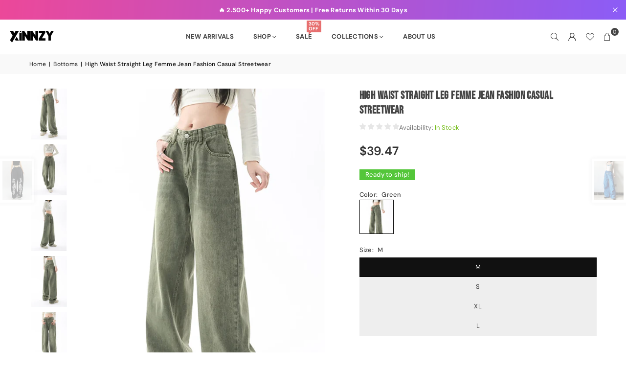

--- FILE ---
content_type: text/html; charset=utf-8
request_url: https://xinnzy.com/collections/women-pants/products/high-waist-loose-straight-leg-femme-jean-fashion-y2k-casual-streetwear
body_size: 32713
content:
<!doctype html>
<html class="no-js" lang="en" ><head><meta charset="utf-8"><meta http-equiv="X-UA-Compatible" content="IE=edge,chrome=1"><meta name="viewport" content="width=device-width, initial-scale=1.0"><meta name="theme-color" content="#000"><meta name="format-detection" content="telephone=no"><link rel="canonical" href="https://xinnzy.com/products/high-waist-loose-straight-leg-femme-jean-fashion-y2k-casual-streetwear"><link rel="preconnect" href="https://cdn.shopify.com" crossorigin><link rel="dns-prefetch" href="https://xinnzy.com" crossorigin><link rel="dns-prefetch" href="https://xinnzynew.myshopify.com" crossorigin><link rel="preconnect" href="https://fonts.shopifycdn.com" crossorigin><link rel="shortcut icon" href="//xinnzy.com/cdn/shop/files/logo_f9adb9ee-bcbb-4487-808b-0a684f6e4b1e_32x32.png?v=1765274206" type="image/png"><link rel="apple-touch-icon-precomposed" type="image/png" sizes="152x152" href="//xinnzy.com/cdn/shop/files/logo_f9adb9ee-bcbb-4487-808b-0a684f6e4b1e_152x.png?v=1765274206"><title>High Waist Straight Leg Femme Jean Fashion Casual Streetwear &ndash; xinnzy</title><meta name="description" content="Material: Polyester Elasticity: Slight Strech Fabric Type: Cotton denim Length: full length Style: Streetwear Decoration: NONE Jeans Style: STRAIGHT Age: 18-24 Waist Type: high Thickness: regular Closure Type: zipper fly Size Waist Width (cm) Hip Width (cm) Pant Length (cm) S 64 106 105 M 68 110 106 L 72 114 107 XL 76 "><!-- /snippets/social-meta-tags.liquid --> <meta name="keywords" content="xinnzy, xinnzy.com" /><meta name="author" content="Xinnzy"><meta property="og:site_name" content="xinnzy"><meta property="og:url" content="https://xinnzy.com/products/high-waist-loose-straight-leg-femme-jean-fashion-y2k-casual-streetwear"><meta property="og:title" content="High Waist Straight Leg Femme Jean Fashion Casual Streetwear"><meta property="og:type" content="product"><meta property="og:description" content="Material: Polyester Elasticity: Slight Strech Fabric Type: Cotton denim Length: full length Style: Streetwear Decoration: NONE Jeans Style: STRAIGHT Age: 18-24 Waist Type: high Thickness: regular Closure Type: zipper fly Size Waist Width (cm) Hip Width (cm) Pant Length (cm) S 64 106 105 M 68 110 106 L 72 114 107 XL 76 "><meta property="og:image" content="http://xinnzy.com/cdn/shop/files/S8a0b7468a0f4459a8f5652f4adae49ceb.webp?v=1718949906"><meta property="og:image:secure_url" content="https://xinnzy.com/cdn/shop/files/S8a0b7468a0f4459a8f5652f4adae49ceb.webp?v=1718949906"><meta property="og:image:width" content="750"><meta property="og:image:height" content="1000"><meta property="og:price:amount" content="39.47"><meta property="og:price:currency" content="USD"><meta name="twitter:card" content="summary_large_image"><meta name="twitter:title" content="High Waist Straight Leg Femme Jean Fashion Casual Streetwear"><meta name="twitter:description" content="Material: Polyester Elasticity: Slight Strech Fabric Type: Cotton denim Length: full length Style: Streetwear Decoration: NONE Jeans Style: STRAIGHT Age: 18-24 Waist Type: high Thickness: regular Closure Type: zipper fly Size Waist Width (cm) Hip Width (cm) Pant Length (cm) S 64 106 105 M 68 110 106 L 72 114 107 XL 76 ">
<link rel="preload" as="font" href="//xinnzy.com/cdn/fonts/dm_sans/dmsans_n4.ec80bd4dd7e1a334c969c265873491ae56018d72.woff2" type="font/woff2" crossorigin><link rel="preload" as="font" href="//xinnzy.com/cdn/fonts/dm_sans/dmsans_n7.97e21d81502002291ea1de8aefb79170c6946ce5.woff2" type="font/woff2" crossorigin><link rel="preload" as="font" href="//xinnzy.com/cdn/fonts/bebas_neue/bebasneue_n4.135cdbcf397f167ca17d9c75224e0af26b4b4e55.woff2" type="font/woff2" crossorigin><link rel="preload" as="font" href="//xinnzy.com/cdn/fonts/lato/lato_n4.c3b93d431f0091c8be23185e15c9d1fee1e971c5.woff2" type="font/woff2" crossorigin><link rel="preload" as="font" href="//xinnzy.com/cdn/fonts/lato/lato_n7.900f219bc7337bc57a7a2151983f0a4a4d9d5dcf.woff2" type="font/woff2" crossorigin><link rel="preload" as="font" href="//xinnzy.com/cdn/shop/t/12/assets/adorn-icons.woff2?v=51276908559411956971765267420" type="font/woff2" crossorigin><style type="text/css">:root{--ft1:"DM Sans",sans-serif;--ft2:"Bebas Neue",sans-serif;--ft3:Lato,sans-serif;--site_gutter:15px;--grid_gutter:30px;--grid_gutter_sm:15px; --input_height:38px;--input_height_sm:32px;--error:#d20000}*,::after,::before{box-sizing:border-box}article,aside,details,figcaption,figure,footer,header,hgroup,main,menu,nav,section,summary{display:block}body,button,input,select,textarea{font-family:-apple-system,BlinkMacSystemFont,"Segoe UI","Roboto","Oxygen","Ubuntu","Cantarell","Helvetica Neue",sans-serif;-webkit-font-smoothing:antialiased;-webkit-text-size-adjust:100%}a{background-color:transparent}a,a:after,a:before{transition:all .3s ease-in-out}b,strong{font-weight:700;}em{font-style:italic}small{font-size:80%}sub,sup{font-size:75%;line-height:0;position:relative;vertical-align:baseline}sup{top:-.5em}sub{bottom:-.25em}img{max-width:100%;border:0}button,input,optgroup,select,textarea{color:inherit;font:inherit;margin:0;outline:0}button[disabled],input[disabled]{cursor:default}[type=button]::-moz-focus-inner,[type=reset]::-moz-focus-inner,[type=submit]::-moz-focus-inner,button::-moz-focus-inner{border-style:none;padding:0}[type=button]:-moz-focusring,[type=reset]:-moz-focusring,[type=submit]:-moz-focusring,button:-moz-focusring{outline:1px dotted ButtonText}input[type=email],input[type=number],input[type=password],input[type=search]{-webkit-appearance:none;-moz-appearance:none}table{width:100%;border-collapse:collapse;border-spacing:0}td,th{padding:0}textarea{overflow:auto;-webkit-appearance:none;-moz-appearance:none}[tabindex='-1']:focus{outline:0}a,img{outline:0!important;border:0}[role=button],a,button,input,label,select,textarea{touch-action:manipulation}.fl,.flex{display:flex}.fl1,.flex-item{flex:1}.clearfix::after{content:'';display:table;clear:both}.clear{clear:both}.icon__fallback-text,.v-hidden{position:absolute!important;overflow:hidden;clip:rect(0 0 0 0);height:1px;width:1px;margin:-1px;padding:0;border:0}.visibility-hidden{visibility:hidden}.js-focus-hidden:focus{outline:0}.no-js:not(html),.no-js .js{display:none}.no-js .no-js:not(html){display:block}.skip-link:focus{clip:auto;width:auto;height:auto;margin:0;color:#111;background-color:#fff;padding:10px;opacity:1;z-index:10000;transition:none}blockquote{background:#f8f8f8;font-weight:600;font-size:15px;font-style:normal;text-align:center;padding:0 30px;margin:0}.rte blockquote{padding:25px;margin-bottom:20px}blockquote p+cite{margin-top:7.5px}blockquote cite{display:block;font-size:13px;font-style:inherit}code,pre{font-family:Consolas,monospace;font-size:1em}pre{overflow:auto}.rte:last-child{margin-bottom:0}.rte .h1,.rte .h2,.rte .h3,.rte .h4,.rte .h5,.rte .h6,.rte h1,.rte h2,.rte h3,.rte h4,.rte h5,.rte h6{margin-top:15px;margin-bottom:7.5px}.rte .h1:first-child,.rte .h2:first-child,.rte .h3:first-child,.rte .h4:first-child,.rte .h5:first-child,.rte .h6:first-child,.rte h1:first-child,.rte h2:first-child,.rte h3:first-child,.rte h4:first-child,.rte h5:first-child,.rte h6:first-child{margin-top:0}.rte li{margin-bottom:4px;list-style:inherit}.rte li:last-child{margin-bottom:0}.rte-setting{margin-bottom:11.11111px}.rte-setting:last-child{margin-bottom:0}p:last-child{margin-bottom:0}li{list-style:none}.fine-print{font-size:1.07692em;font-style:italic;margin:20px 0}.txt--minor{font-size:80%}.txt--emphasis{font-style:italic}.icon{display:inline-block;width:20px;height:20px;vertical-align:middle;fill:currentColor}.no-svg .icon{display:none}svg.icon:not(.icon--full-color) circle,svg.icon:not(.icon--full-color) ellipse,svg.icon:not(.icon--full-color) g,svg.icon:not(.icon--full-color) line,svg.icon:not(.icon--full-color) path,svg.icon:not(.icon--full-color) polygon,svg.icon:not(.icon--full-color) polyline,svg.icon:not(.icon--full-color) rect,symbol.icon:not(.icon--full-color) circle,symbol.icon:not(.icon--full-color) ellipse,symbol.icon:not(.icon--full-color) g,symbol.icon:not(.icon--full-color) line,symbol.icon:not(.icon--full-color) path,symbol.icon:not(.icon--full-color) polygon,symbol.icon:not(.icon--full-color) polyline,symbol.icon:not(.icon--full-color) rect{fill:inherit;stroke:inherit}.no-svg .icon__fallback-text{position:static!important;overflow:inherit;clip:none;height:auto;width:auto;margin:0}ol,ul{margin:0;padding:0}ol{list-style:decimal}.list--inline{padding:0;margin:0}.list--inline li{display:inline-block;margin-bottom:0;vertical-align:middle}.rte img{height:auto}.rte table{table-layout:fixed}.rte ol,.rte ul{margin:20px 0 30px 30px}.rte ol.list--inline,.rte ul.list--inline{margin-left:0}.rte ul{list-style:disc outside}.rte ul ul{list-style:circle outside}.rte ul ul ul{list-style:square outside}.rte a:not(.btn){padding-bottom:1px}.tc .rte ol,.tc .rte ul,.tc.rte ol,.tc.rte ul{margin-left:0;list-style-position:inside}.rte__table-wrapper{max-width:100%;overflow:auto;-webkit-overflow-scrolling:touch}svg:not(:root){overflow:hidden}.video-wrapper{position:relative;overflow:hidden;max-width:100%;padding-bottom:56.25%;height:0;height:auto}.video-wrapper iframe{position:absolute;top:0;left:0;width:100%;height:100%}form{margin:0}legend{border:0;padding:0}button,input[type=submit],label[for]{cursor:pointer}input[type=text]{-webkit-appearance:none;-moz-appearance:none}[type=checkbox]+label,[type=radio]+label{display:inline-block;margin-bottom:0}textarea{min-height:100px}input[type=checkbox],input[type=radio]{margin:0 5px 0 0;vertical-align:middle}select::-ms-expand{display:none}.label--hidden{position:absolute;height:0;width:0;margin-bottom:0;overflow:hidden;clip:rect(1px,1px,1px,1px)}.form-vertical input,.form-vertical select,.form-vertical textarea{display:block;width:100%}.form-vertical [type=checkbox],.form-vertical [type=radio]{display:inline-block;width:auto;margin-right:5px}.form-vertical .btn,.form-vertical [type=submit]{display:inline-block;width:auto}.grid--table{display:table;table-layout:fixed;width:100%}.grid--table>.gitem{float:none;display:table-cell;vertical-align:middle}.is-transitioning{display:block!important;visibility:visible!important}.mr0{margin:0 !important;}.pd0{ padding:0 !important;}.db{display:block}.dbi{display:inline-block}.dn, .hidden,.btn.loading .txt {display:none}.of_hidden {overflow:hidden}.pa {position:absolute}.pr {position:relative}.l0 {left: 0;}.t0 {top: 0;}.fw-300{font-weight:300}.fw-400{font-weight:400}.fw-500{font-weight:500}.fw-600{font-weight:600}b,strong,.fw-700{font-weight:700}em, .em{font-style:italic}.tt-u{text-transform:uppercase}.tt-l{text-transform:lowercase}.tt-c{text-transform:capitalize}.tt-n{text-transform:none}.list-bullet,.list-arrow,.list-square,.order-list{padding:0 0 15px 15px;}.list-bullet li {list-style:disc; padding:4px 0; }.list-bullet ul, .list-circle ul, .list-arrow ul, .order-list li {padding-left:15px;}.list-square li {list-style:square; padding:4px 0; } .list-arrow li {list-style:disclosure-closed; padding:4px 0; }.order-list li {list-style:decimal; padding:4px 0; }.tdn {text-decoration:none!important}.tdu {text-decoration:underline}.imgFt{position:absolute;top:0;left:0;width:100%;height:100%;object-fit:cover; object-position:center; }.imgFl { display:block; width:100%; height:auto; }.imgWrapper { display:block; margin:auto; }.autoHt { height:auto; }.bgImg { background-size:cover; background-repeat:no-repeat; background-position:center; }.grid-sizer{width:25%; position:absolute}.w_auto {width:auto!important}.h_auto{height:auto}.w_100{width:100%!important}.h_100{height:100%!important}.pd10 {padding:10px;}.grid{display:flex;flex-wrap:wrap;list-style:none;margin:0 -7.5px }.gitem{flex:0 0 auto;padding-left:7.5px;padding-right:7.5px;width:100%}.col-1,.rwcols-1 .gitem, .wd100{width:100%}.col-2,.rwcols-2 .gitem,.wd50{width:50%}.col-3,.rwcols-3 .gitem,.wd33{width:33.33333%}.col-4,.rwcols-4 .gitem,.wd25{width:25%}.col-5,.rwcols-5 .gitem,.wd20{width:20%}.col-6,.rwcols-6 .gitem,.wd16{width:16.66667%}.col-7,.rwcols-7 .gitem,.wd14{width:14.28571%}.col-8,.rwcols-8 .gitem,.wd12{width:12.5%}.col-9,.rwcols-9 .gitem,.wd11{width:11.11111%}.col-10,.rwcols-10 .gitem,.wd10{width:10%}.wd30{width:30%}.wd37{width:37.5%}.wd40{width:40%}.wd60{width:60%}.wd62{width:62.5%}.wd66{width:66.66667%}.wd70{width:70%}.wd75{width:75%}.wd80{width:80%}.wd83{width:83.33333%}.wd87{width:87.5%}.wd90{width:90%}.wd100{width:100%}.show{display:block!important}.hide{display:none!important}.grid-products{margin:0 -0.0px}.grid-products .gitem{padding-left:0.0px;padding-right:0.0px}.f-row{flex-direction:row}.f-col{flex-direction:column}.f-wrap{flex-wrap:wrap}.f-nowrap{flex-wrap:nowrap}.f-jcs{justify-content:flex-start}.f-jce{justify-content:flex-end}.f-jcc{justify-content:center}.f-jcsb{justify-content:space-between}.f-jcsa{justify-content:space-around}.f-jcse{justify-content:space-evenly}.f-ais{align-items:flex-start}.f-aie{align-items:flex-end}.f-aic{align-items:center}.f-aib{align-items:baseline}.f-aist{align-items:stretch}.f-acs{align-content:flex-start}.f-ace{align-content:flex-end}.f-acc{align-content:center}.f-acsb{align-content:space-between}.f-acsa{align-content:space-around}.f-acst{align-content:stretch}.f-asa{align-self:auto}.f-ass{align-self:flex-start}.f-ase{align-self:flex-end}.f-asc{align-self:center}.f-asb{align-self:baseline}.f-asst{align-self:stretch}.order0{order:0}.order1{order:1}.order2{order:2}.order3{order:3}.tl{text-align:left!important}.tc{text-align:center!important}.tr{text-align:right!important}.m_auto{margin-left:auto;margin-right:auto}.ml_auto{margin-left:auto}.mr_auto{margin-right:auto}.m0{margin:0!important}.mt0{margin-top:0!important}.ml0{margin-left:0!important}.mr0{margin-right:0!important}.mb0{margin-bottom:0!important}.ml5{margin-left:5px}.mt5{margin-top:5px}.mr5{margin-right:5px}.mb5{margin-bottom:5px}.ml10{margin-left:10px}.mt10{margin-top:10px}.mr10{margin-right:10px}.mb10{margin-bottom:10px}.ml15{margin-left:15px}.mt15{margin-top:15px}.mr15{margin-right:15px}.mb15{margin-bottom:15px}.ml20{margin-left:20px}.mt20{margin-top:20px!important}.mr20{margin-right:20px}.mb20{margin-bottom:20px}.ml25{margin-left:25px}.mt25{margin-top:25px}.mr25{margin-right:25px}.mb25{margin-bottom:25px}.ml30{margin-left:30px}.mt30{margin-top:30px}.mr30{margin-right:30px}.mb30{margin-bottom:30px}.mb35{margin-bottom:35px}.mb40{margin-bottom:40px}.mb45{margin-bottom:45px}.mb50{margin-bottom:50px}@media (min-width:768px){.col-md-1{width:100%}.col-md-2,.rwcols-md-2 .gitem,.wd50-md{width:50%}.col-md-3,.rwcols-md-3 .gitem,.wd33-md{width:33.33333%}.col-md-4,.rwcols-md-4 .gitem,.wd25-md{width:25%}.col-md-5,.rwcols-md-5 .gitem,.wd20-md{width:20%}.col-md-6,.rwcols-md-6 .gitem,.wd16-md{width:16.66667%}.col-md-7,.rwcols-md-7 .gitem,.wd14-md{width:14.28571%}.col-md-8,.rwcols-md-8 .gitem,.wd12-md{width:12.5%}.col-md-9,.rwcols-md-9 .gitem,.wd11-md{width:11.11111%}.col-md-10,.rwcols-md-10 .gitem,.wd10-md{width:10%}.wd30-md{width:30%}.wd37-md{width:37.5%}.wd40-md{width:40%}.wd60-md{width:60%}.wd62-md{width:62.5%}.wd66-md{width:66.66667%}.wd70-md{width:70%}.wd75-md{width:75%}.wd80-md{width:80%}.wd83-md{width:83.33333%}.wd87-md{width:87.5%}.wd90-md{width:90%}.tl-md{text-align:left!important}.tc-md{text-align:center!important}.tr-md{text-align:right!important}.f-row-md{flex-direction:row}.f-col-md{flex-direction:column}.f-wrap-md{flex-wrap:wrap}.f-nowrap-md{flex-wrap:nowrap}.f-jcs-md{justify-content:flex-start}.f-jce-md{justify-content:flex-end}.f-jcc-md{justify-content:center}.f-jcsb-md{justify-content:space-between}.f-jcsa-md{justify-content:space-around}.f-jcse-md{justify-content:space-evenly}.f-ais-md{align-items:flex-start}.f-aie-md{align-items:flex-end}.f-aic-md{align-items:center}.f-aib-md{align-items:baseline}.f-aist-md{align-items:stretch}.f-acs-md{align-content:flex-start}.f-ace-md{align-content:flex-end}.f-acc-md{align-content:center}.f-acsb-md{align-content:space-between}.f-acsa-md{align-content:space-around}.f-acst-md{align-content:stretch}.f-asa-md{align-self:auto}.f-ass-md{align-self:flex-start}.f-ase-md{align-self:flex-end}.f-asc-md{align-self:center}.f-asb-md{align-self:baseline}.f-asst-md{align-self:stretch}.mb0-md{margin-bottom:0}.mb5-md{margin-bottom:5px}.mb10-md{margin-bottom:10px}.mb15-md{margin-bottom:15px}.mb20-md{margin-bottom:20px}.mb25-md{margin-bottom:25px}.mb30-md{margin-bottom:30px}.mb35-md{margin-bottom:35px}.mb40-md{margin-bottom:40px}.mb45-md{margin-bottom:45px}.mb50-md{margin-bottom:50px}}@media (min-width:1025px){.grid{margin:0 -15px }.gitem{padding-left:15px;padding-right:15px }.col-lg-1{width:100%}.col-lg-2,.rwcols-lg-2 .gitem,.wd50-lg{width:50%}.col-lg-3,.rwcols-lg-3 .gitem,.wd33-lg{width:33.33333%}.col-lg-4,.rwcols-lg-4 .gitem,.wd25-lg{width:25%}.col-lg-5,.rwcols-lg-5 .gitem,.wd20-lg{width:20%}.col-lg-6,.rwcols-lg-6 .gitem,.wd16-lg{width:16.66667%}.col-lg-7,.rwcols-lg-7 .gitem,.wd14-lg{width:14.28571%}.col-lg-8,.rwcols-lg-8 .gitem,.wd12-lg{width:12.5%}.col-lg-9,.rwcols-lg-9 .gitem,.wd11-lg{width:11.11111%}.col-lg-10,.rwcols-lg-10 .gitem,.wd10-lg{width:10%}.wd30-lg{width:30%}.wd37-lg{width:37.5%}.wd40-lg{width:40%}.wd60-lg{width:60%}.wd62-lg{width:62.5%}.wd66-lg{width:66.66667%}.wd70-lg{width:70%}.wd75-lg{width:75%}.wd80-lg{width:80%}.wd83-lg{width:83.33333%}.wd87-lg{width:87.5%}.wd90-lg{width:90%}.show-lg{display:block!important}.hide-lg{display:none!important}.f-row-lg{flex-direction:row}.f-col-lg{flex-direction:column}.f-wrap-lg{flex-wrap:wrap}.f-nowrap-lg{flex-wrap:nowrap}.tl-lg {text-align:left!important}.tc-lg {text-align:center!important}.tr-lg {text-align:right!important}.grid-products{margin:0 -10.0px}.grid-products .gitem{padding-left:10.0px;padding-right:10.0px}}@media (min-width:1280px){.col-xl-1{width:100%}.col-xl-2,.rwcols-xl-2 .gitem,.wd50-xl{width:50%}.col-xl-3,.rwcols-xl-3 .gitem,.wd33-xl{width:33.33333%}.col-xl-4,.rwcols-xl-4 .gitem,.wd25-xl{width:25%}.col-xl-5,.rwcols-xl-5 .gitem,.wd20-xl{width:20%}.col-xl-6,.rwcols-xl-6 .gitem,.wd16-xl{width:16.66667%}.col-xl-7,.rwcols-xl-7 .gitem,.wd14-xl{width:14.28571%}.col-xl-8,.rwcols-xl-8 .gitem,.wd12-xl{width:12.5%}.col-xl-9,.rwcols-xl-9 .gitem,.wd11-xl{width:11.11111%}.col-xl-10,.rwcols-xl-10 .gitem,.wd10-xl{width:10%}.wd30-xl{width:30%}.wd37-xl{width:37.5%}.wd40-xl{width:40%}.wd60-xl{width:60%}.wd62-xl{width:62.5%}.wd66-xl{width:66.66667%}.wd70-xl{width:70%}.wd75-xl{width:75%}.wd80-xl{width:80%}.wd83-xl{width:83.33333%}.wd87-xl{width:87.5%}.wd90-xl{width:90%}.show-xl{display:block!important}.hide-xl{display:none!important}.f-wrap-xl{flex-wrap:wrap}.f-col-xl{flex-direction:column}.tl-xl {text-align:left!important}.tc-xl {text-align:center!important}.tr-xl {text-align:right!important}}@media only screen and (min-width:768px) and (max-width:1024px){.show-md{display:block!important}.hide-md{display:none!important}}@media only screen and (max-width:767px){.show-sm{display:block!important}.hide-sm{display:none!important}}@font-face{font-family:Adorn-Icons;src:url("//xinnzy.com/cdn/shop/t/12/assets/adorn-icons.woff2?v=51276908559411956971765267420") format('woff2'),url("//xinnzy.com/cdn/shop/t/12/assets/adorn-icons.woff?v=74340402737950993131765267420") format('woff');font-weight:400;font-style:normal;font-display:swap}.at{font:normal normal normal 15px/1 Adorn-Icons;speak:none;text-transform:none;display:inline-block;vertical-align:middle;text-rendering:auto;-webkit-font-smoothing:antialiased;-moz-osx-font-smoothing:grayscale}@font-face {font-family: "DM Sans";font-weight: 300;font-style: normal;font-display: swap;src: url("//xinnzy.com/cdn/fonts/dm_sans/dmsans_n3.d218434bb518134511e5205d90c23cfb8a1b261b.woff2") format("woff2"), url("//xinnzy.com/cdn/fonts/dm_sans/dmsans_n3.0c324a11de656e0e3f656188ad5de9ff34f70c04.woff") format("woff");}@font-face {font-family: "DM Sans";font-weight: 400;font-style: normal;font-display: swap;src: url("//xinnzy.com/cdn/fonts/dm_sans/dmsans_n4.ec80bd4dd7e1a334c969c265873491ae56018d72.woff2") format("woff2"), url("//xinnzy.com/cdn/fonts/dm_sans/dmsans_n4.87bdd914d8a61247b911147ae68e754d695c58a6.woff") format("woff");}@font-face {font-family: "DM Sans";font-weight: 500;font-style: normal;font-display: swap;src: url("//xinnzy.com/cdn/fonts/dm_sans/dmsans_n5.8a0f1984c77eb7186ceb87c4da2173ff65eb012e.woff2") format("woff2"), url("//xinnzy.com/cdn/fonts/dm_sans/dmsans_n5.9ad2e755a89e15b3d6c53259daad5fc9609888e6.woff") format("woff");}@font-face {font-family: "DM Sans";font-weight: 600;font-style: normal;font-display: swap;src: url("//xinnzy.com/cdn/fonts/dm_sans/dmsans_n6.70a2453ea926d613c6a2f89af05180d14b3a7c96.woff2") format("woff2"), url("//xinnzy.com/cdn/fonts/dm_sans/dmsans_n6.355605667bef215872257574b57fc097044f7e20.woff") format("woff");}@font-face {font-family: "DM Sans";font-weight: 700;font-style: normal;font-display: swap;src: url("//xinnzy.com/cdn/fonts/dm_sans/dmsans_n7.97e21d81502002291ea1de8aefb79170c6946ce5.woff2") format("woff2"), url("//xinnzy.com/cdn/fonts/dm_sans/dmsans_n7.af5c214f5116410ca1d53a2090665620e78e2e1b.woff") format("woff");}@font-face {font-family: "Bebas Neue";font-weight: 400;font-style: normal;font-display: swap;src: url("//xinnzy.com/cdn/fonts/bebas_neue/bebasneue_n4.135cdbcf397f167ca17d9c75224e0af26b4b4e55.woff2") format("woff2"), url("//xinnzy.com/cdn/fonts/bebas_neue/bebasneue_n4.3288a6929ba3287812eb6a03e362ee0bf5be1e3d.woff") format("woff");}@font-face {font-family: Lato;font-weight: 300;font-style: normal;font-display: swap;src: url("//xinnzy.com/cdn/fonts/lato/lato_n3.a7080ececf6191f1dd5b0cb021691ca9b855c876.woff2") format("woff2"), url("//xinnzy.com/cdn/fonts/lato/lato_n3.61e34b2ff7341f66543eb08e8c47eef9e1cde558.woff") format("woff");}@font-face {font-family: Lato;font-weight: 400;font-style: normal;font-display: swap;src: url("//xinnzy.com/cdn/fonts/lato/lato_n4.c3b93d431f0091c8be23185e15c9d1fee1e971c5.woff2") format("woff2"), url("//xinnzy.com/cdn/fonts/lato/lato_n4.d5c00c781efb195594fd2fd4ad04f7882949e327.woff") format("woff");}@font-face {font-family: Lato;font-weight: 500;font-style: normal;font-display: swap;src: url("//xinnzy.com/cdn/fonts/lato/lato_n5.b2fec044fbe05725e71d90882e5f3b21dae2efbd.woff2") format("woff2"), url("//xinnzy.com/cdn/fonts/lato/lato_n5.f25a9a5c73ff9372e69074488f99e8ac702b5447.woff") format("woff");}@font-face {font-family: Lato;font-weight: 600;font-style: normal;font-display: swap;src: url("//xinnzy.com/cdn/fonts/lato/lato_n6.38d0e3b23b74a60f769c51d1df73fac96c580d59.woff2") format("woff2"), url("//xinnzy.com/cdn/fonts/lato/lato_n6.3365366161bdcc36a3f97cfbb23954d8c4bf4079.woff") format("woff");}@font-face {font-family: Lato;font-weight: 700;font-style: normal;font-display: swap;src: url("//xinnzy.com/cdn/fonts/lato/lato_n7.900f219bc7337bc57a7a2151983f0a4a4d9d5dcf.woff2") format("woff2"), url("//xinnzy.com/cdn/fonts/lato/lato_n7.a55c60751adcc35be7c4f8a0313f9698598612ee.woff") format("woff");}.page-width { margin:0 auto; padding-left:15px; padding-right:15px; max-width:1300px; }.fullwidth, .breadcrumbs.fullwidth { max-width:100%; padding-left:10px; padding-right:10px; }.template-product .fullwidth.npd .product-single__meta{ padding: 0 20px;}@media only screen and (min-width:766px) { .page-width { padding-left:20px; padding-right:20px; }.fullwidth, .breadcrumbs.fullwidth { padding-left:15px; padding-right:15px; }.template-product .fullwidth.npd:not(.style6) .product-single__meta{ padding-right:30px}}@media only screen and (min-width:1280px){.fullwidth, .breadcrumbs.fullwidth { padding-left:55px; padding-right:55px; }.template-product .fullwidth.npd:not(.style6) .product-single__meta{ padding-right:55px;}}.fullwidth.npd { padding-left:0; padding-right:0; }.fs10 { font-size:10px;}.fs12 { font-size:12px;}.fs14 { font-size:14px;}.fs16 { font-size:16px;}.fs18 { font-size:18px;}.fs20 { font-size:20px;}.fs22 { font-size:22px;}.fs24 { font-size:24px;}.fs26 { font-size:26px;}.fs28 { font-size:28px;}.fs30 { font-size:30px;}</style><link rel="stylesheet" href="//xinnzy.com/cdn/shop/t/12/assets/theme.css?v=171062359935517751081765509418" type="text/css" media="all">    <script src="//xinnzy.com/cdn/shop/t/12/assets/lazysizes.js?v=103082535952790022801765267421" async></script>  <script src="//xinnzy.com/cdn/shop/t/12/assets/jquery.min.js?v=115860211936397945481765267420"defer="defer"></script><script>var theme = {strings:{showMore:"Show More",showLess:"Show Less"},mlcurrency:false,moneyFormat:"${{amount}}",shopCurrency:"USD",autoCurrencies:true,CurrencyFormat:'money_format',ajax_cart:true,fixedHeader:true,animation:false,animationMobile:true,searchresult:"See all results for \u0026quot;{{ terms }}\u0026quot;",wlAvailable:"Available in Wishlist",rtl:false,};document.documentElement.className = document.documentElement.className.replace('no-js', 'js');        var alpha = "Abcdefghijklmnopqrstuvwxyz".split(""), thm = alpha[0]+alpha[21]+alpha[14]+alpha[13]+alpha[4], shpeml = 'info@xinnzy.com', dmn = window.location.hostname;        window.lazySizesConfig = window.lazySizesConfig || {};window.lazySizesConfig.loadMode = 1;      window.lazySizesConfig.loadHidden = false;        window.shopUrl = 'https://xinnzy.com';      window.routes = {        cart_add_url: '/cart/add',        cart_change_url: '/cart/change',        cart_update_url: '/cart/update',        cart_url: '/cart',        predictive_search_url: '/search/suggest'      };      window.cartStrings = { error:`There was an error while updating your cart. Please try again.`,quantityError:`You can only add [quantity] of this item.`,discount_already: `Discount code already applied`,discount_error: `Discount code cannot be applied to your cart`,discount_ship: `Shipping discounts are shown at checkout after adding an address` };      window.variantStrings = {addToCart: `Add to cart`,preOrder: `Pre-Order`,soldOut: `Sold out`,unavailable: `Unavailable`,unavailable_with_option: `Translation missing: en.products.product.value_unavailable`,};</script><script src="//xinnzy.com/cdn/shop/t/12/assets/vendor.js?v=175121317203878727231765267421" defer="defer"></script>  
  <script>window.performance && window.performance.mark && window.performance.mark('shopify.content_for_header.start');</script><meta name="google-site-verification" content="1aGEK-k_exb2qE403-XgQ2xkqCuuvwLBouOmshhAtg0">
<meta id="shopify-digital-wallet" name="shopify-digital-wallet" content="/75633262896/digital_wallets/dialog">
<meta name="shopify-checkout-api-token" content="5390d2fbd7681652316d701b407dcbe4">
<meta id="in-context-paypal-metadata" data-shop-id="75633262896" data-venmo-supported="true" data-environment="production" data-locale="en_US" data-paypal-v4="true" data-currency="USD">
<link rel="alternate" hreflang="x-default" href="https://xinnzy.com/products/high-waist-loose-straight-leg-femme-jean-fashion-y2k-casual-streetwear">
<link rel="alternate" hreflang="en" href="https://xinnzy.com/products/high-waist-loose-straight-leg-femme-jean-fashion-y2k-casual-streetwear">
<link rel="alternate" hreflang="de" href="https://xinnzy.com/de/products/high-waist-loose-straight-leg-femme-jean-fashion-y2k-casual-streetwear">
<link rel="alternate" type="application/json+oembed" href="https://xinnzy.com/products/high-waist-loose-straight-leg-femme-jean-fashion-y2k-casual-streetwear.oembed">
<script async="async" src="/checkouts/internal/preloads.js?locale=en-US"></script>
<script id="shopify-features" type="application/json">{"accessToken":"5390d2fbd7681652316d701b407dcbe4","betas":["rich-media-storefront-analytics"],"domain":"xinnzy.com","predictiveSearch":true,"shopId":75633262896,"locale":"en"}</script>
<script>var Shopify = Shopify || {};
Shopify.shop = "xinnzynew.myshopify.com";
Shopify.locale = "en";
Shopify.currency = {"active":"USD","rate":"1.0"};
Shopify.country = "US";
Shopify.theme = {"name":"avone-install-v5-6-0","id":181298364720,"schema_name":"Avone","schema_version":"5.6.0","theme_store_id":null,"role":"main"};
Shopify.theme.handle = "null";
Shopify.theme.style = {"id":null,"handle":null};
Shopify.cdnHost = "xinnzy.com/cdn";
Shopify.routes = Shopify.routes || {};
Shopify.routes.root = "/";</script>
<script type="module">!function(o){(o.Shopify=o.Shopify||{}).modules=!0}(window);</script>
<script>!function(o){function n(){var o=[];function n(){o.push(Array.prototype.slice.apply(arguments))}return n.q=o,n}var t=o.Shopify=o.Shopify||{};t.loadFeatures=n(),t.autoloadFeatures=n()}(window);</script>
<script id="shop-js-analytics" type="application/json">{"pageType":"product"}</script>
<script defer="defer" async type="module" src="//xinnzy.com/cdn/shopifycloud/shop-js/modules/v2/client.init-shop-cart-sync_BdyHc3Nr.en.esm.js"></script>
<script defer="defer" async type="module" src="//xinnzy.com/cdn/shopifycloud/shop-js/modules/v2/chunk.common_Daul8nwZ.esm.js"></script>
<script type="module">
  await import("//xinnzy.com/cdn/shopifycloud/shop-js/modules/v2/client.init-shop-cart-sync_BdyHc3Nr.en.esm.js");
await import("//xinnzy.com/cdn/shopifycloud/shop-js/modules/v2/chunk.common_Daul8nwZ.esm.js");

  window.Shopify.SignInWithShop?.initShopCartSync?.({"fedCMEnabled":true,"windoidEnabled":true});

</script>
<script>(function() {
  var isLoaded = false;
  function asyncLoad() {
    if (isLoaded) return;
    isLoaded = true;
    var urls = ["\/\/cdn.shopify.com\/proxy\/389ae1df82afe0467c6b5fd2ec35afc16f638e665a1623cc665b5773cd662165\/bingshoppingtool-t2app-prod.trafficmanager.net\/api\/ShopifyMT\/v1\/uet\/tracking_script?shop=xinnzynew.myshopify.com\u0026sp-cache-control=cHVibGljLCBtYXgtYWdlPTkwMA","\/\/cdn.shopify.com\/proxy\/113836a02ea96cabd7395691c064203f308845daed1138b08ed83fa2de5b880e\/static.cdn.printful.com\/static\/js\/external\/shopify-product-customizer.js?v=0.28\u0026shop=xinnzynew.myshopify.com\u0026sp-cache-control=cHVibGljLCBtYXgtYWdlPTkwMA","https:\/\/cdn2.ryviu.com\/v\/static\/js\/app.js?shop=xinnzynew.myshopify.com"];
    for (var i = 0; i < urls.length; i++) {
      var s = document.createElement('script');
      s.type = 'text/javascript';
      s.async = true;
      s.src = urls[i];
      var x = document.getElementsByTagName('script')[0];
      x.parentNode.insertBefore(s, x);
    }
  };
  if(window.attachEvent) {
    window.attachEvent('onload', asyncLoad);
  } else {
    window.addEventListener('load', asyncLoad, false);
  }
})();</script>
<script id="__st">var __st={"a":75633262896,"offset":-28800,"reqid":"f4e988a9-7669-42a0-982f-d00c58bba5fc-1769008137","pageurl":"xinnzy.com\/collections\/women-pants\/products\/high-waist-loose-straight-leg-femme-jean-fashion-y2k-casual-streetwear","u":"10185ec7a5c8","p":"product","rtyp":"product","rid":9492635779376};</script>
<script>window.ShopifyPaypalV4VisibilityTracking = true;</script>
<script id="captcha-bootstrap">!function(){'use strict';const t='contact',e='account',n='new_comment',o=[[t,t],['blogs',n],['comments',n],[t,'customer']],c=[[e,'customer_login'],[e,'guest_login'],[e,'recover_customer_password'],[e,'create_customer']],r=t=>t.map((([t,e])=>`form[action*='/${t}']:not([data-nocaptcha='true']) input[name='form_type'][value='${e}']`)).join(','),a=t=>()=>t?[...document.querySelectorAll(t)].map((t=>t.form)):[];function s(){const t=[...o],e=r(t);return a(e)}const i='password',u='form_key',d=['recaptcha-v3-token','g-recaptcha-response','h-captcha-response',i],f=()=>{try{return window.sessionStorage}catch{return}},m='__shopify_v',_=t=>t.elements[u];function p(t,e,n=!1){try{const o=window.sessionStorage,c=JSON.parse(o.getItem(e)),{data:r}=function(t){const{data:e,action:n}=t;return t[m]||n?{data:e,action:n}:{data:t,action:n}}(c);for(const[e,n]of Object.entries(r))t.elements[e]&&(t.elements[e].value=n);n&&o.removeItem(e)}catch(o){console.error('form repopulation failed',{error:o})}}const l='form_type',E='cptcha';function T(t){t.dataset[E]=!0}const w=window,h=w.document,L='Shopify',v='ce_forms',y='captcha';let A=!1;((t,e)=>{const n=(g='f06e6c50-85a8-45c8-87d0-21a2b65856fe',I='https://cdn.shopify.com/shopifycloud/storefront-forms-hcaptcha/ce_storefront_forms_captcha_hcaptcha.v1.5.2.iife.js',D={infoText:'Protected by hCaptcha',privacyText:'Privacy',termsText:'Terms'},(t,e,n)=>{const o=w[L][v],c=o.bindForm;if(c)return c(t,g,e,D).then(n);var r;o.q.push([[t,g,e,D],n]),r=I,A||(h.body.append(Object.assign(h.createElement('script'),{id:'captcha-provider',async:!0,src:r})),A=!0)});var g,I,D;w[L]=w[L]||{},w[L][v]=w[L][v]||{},w[L][v].q=[],w[L][y]=w[L][y]||{},w[L][y].protect=function(t,e){n(t,void 0,e),T(t)},Object.freeze(w[L][y]),function(t,e,n,w,h,L){const[v,y,A,g]=function(t,e,n){const i=e?o:[],u=t?c:[],d=[...i,...u],f=r(d),m=r(i),_=r(d.filter((([t,e])=>n.includes(e))));return[a(f),a(m),a(_),s()]}(w,h,L),I=t=>{const e=t.target;return e instanceof HTMLFormElement?e:e&&e.form},D=t=>v().includes(t);t.addEventListener('submit',(t=>{const e=I(t);if(!e)return;const n=D(e)&&!e.dataset.hcaptchaBound&&!e.dataset.recaptchaBound,o=_(e),c=g().includes(e)&&(!o||!o.value);(n||c)&&t.preventDefault(),c&&!n&&(function(t){try{if(!f())return;!function(t){const e=f();if(!e)return;const n=_(t);if(!n)return;const o=n.value;o&&e.removeItem(o)}(t);const e=Array.from(Array(32),(()=>Math.random().toString(36)[2])).join('');!function(t,e){_(t)||t.append(Object.assign(document.createElement('input'),{type:'hidden',name:u})),t.elements[u].value=e}(t,e),function(t,e){const n=f();if(!n)return;const o=[...t.querySelectorAll(`input[type='${i}']`)].map((({name:t})=>t)),c=[...d,...o],r={};for(const[a,s]of new FormData(t).entries())c.includes(a)||(r[a]=s);n.setItem(e,JSON.stringify({[m]:1,action:t.action,data:r}))}(t,e)}catch(e){console.error('failed to persist form',e)}}(e),e.submit())}));const S=(t,e)=>{t&&!t.dataset[E]&&(n(t,e.some((e=>e===t))),T(t))};for(const o of['focusin','change'])t.addEventListener(o,(t=>{const e=I(t);D(e)&&S(e,y())}));const B=e.get('form_key'),M=e.get(l),P=B&&M;t.addEventListener('DOMContentLoaded',(()=>{const t=y();if(P)for(const e of t)e.elements[l].value===M&&p(e,B);[...new Set([...A(),...v().filter((t=>'true'===t.dataset.shopifyCaptcha))])].forEach((e=>S(e,t)))}))}(h,new URLSearchParams(w.location.search),n,t,e,['guest_login'])})(!0,!0)}();</script>
<script integrity="sha256-4kQ18oKyAcykRKYeNunJcIwy7WH5gtpwJnB7kiuLZ1E=" data-source-attribution="shopify.loadfeatures" defer="defer" src="//xinnzy.com/cdn/shopifycloud/storefront/assets/storefront/load_feature-a0a9edcb.js" crossorigin="anonymous"></script>
<script data-source-attribution="shopify.dynamic_checkout.dynamic.init">var Shopify=Shopify||{};Shopify.PaymentButton=Shopify.PaymentButton||{isStorefrontPortableWallets:!0,init:function(){window.Shopify.PaymentButton.init=function(){};var t=document.createElement("script");t.src="https://xinnzy.com/cdn/shopifycloud/portable-wallets/latest/portable-wallets.en.js",t.type="module",document.head.appendChild(t)}};
</script>
<script data-source-attribution="shopify.dynamic_checkout.buyer_consent">
  function portableWalletsHideBuyerConsent(e){var t=document.getElementById("shopify-buyer-consent"),n=document.getElementById("shopify-subscription-policy-button");t&&n&&(t.classList.add("hidden"),t.setAttribute("aria-hidden","true"),n.removeEventListener("click",e))}function portableWalletsShowBuyerConsent(e){var t=document.getElementById("shopify-buyer-consent"),n=document.getElementById("shopify-subscription-policy-button");t&&n&&(t.classList.remove("hidden"),t.removeAttribute("aria-hidden"),n.addEventListener("click",e))}window.Shopify?.PaymentButton&&(window.Shopify.PaymentButton.hideBuyerConsent=portableWalletsHideBuyerConsent,window.Shopify.PaymentButton.showBuyerConsent=portableWalletsShowBuyerConsent);
</script>
<script>
  function portableWalletsCleanup(e){e&&e.src&&console.error("Failed to load portable wallets script "+e.src);var t=document.querySelectorAll("shopify-accelerated-checkout .shopify-payment-button__skeleton, shopify-accelerated-checkout-cart .wallet-cart-button__skeleton"),e=document.getElementById("shopify-buyer-consent");for(let e=0;e<t.length;e++)t[e].remove();e&&e.remove()}function portableWalletsNotLoadedAsModule(e){e instanceof ErrorEvent&&"string"==typeof e.message&&e.message.includes("import.meta")&&"string"==typeof e.filename&&e.filename.includes("portable-wallets")&&(window.removeEventListener("error",portableWalletsNotLoadedAsModule),window.Shopify.PaymentButton.failedToLoad=e,"loading"===document.readyState?document.addEventListener("DOMContentLoaded",window.Shopify.PaymentButton.init):window.Shopify.PaymentButton.init())}window.addEventListener("error",portableWalletsNotLoadedAsModule);
</script>

<script type="module" src="https://xinnzy.com/cdn/shopifycloud/portable-wallets/latest/portable-wallets.en.js" onError="portableWalletsCleanup(this)" crossorigin="anonymous"></script>
<script nomodule>
  document.addEventListener("DOMContentLoaded", portableWalletsCleanup);
</script>

<script id='scb4127' type='text/javascript' async='' src='https://xinnzy.com/cdn/shopifycloud/privacy-banner/storefront-banner.js'></script><link id="shopify-accelerated-checkout-styles" rel="stylesheet" media="screen" href="https://xinnzy.com/cdn/shopifycloud/portable-wallets/latest/accelerated-checkout-backwards-compat.css" crossorigin="anonymous">
<style id="shopify-accelerated-checkout-cart">
        #shopify-buyer-consent {
  margin-top: 1em;
  display: inline-block;
  width: 100%;
}

#shopify-buyer-consent.hidden {
  display: none;
}

#shopify-subscription-policy-button {
  background: none;
  border: none;
  padding: 0;
  text-decoration: underline;
  font-size: inherit;
  cursor: pointer;
}

#shopify-subscription-policy-button::before {
  box-shadow: none;
}

      </style>

<script>window.performance && window.performance.mark && window.performance.mark('shopify.content_for_header.end');</script>
<!-- BEGIN app block: shopify://apps/ryviu-product-reviews-app/blocks/ryviu-js/807ad6ed-1a6a-4559-abea-ed062858d9da -->
<script>
  // RYVIU APP :: Settings
  var ryviu_global_settings = {"design_settings":{"client_theme":"default","date":"timeago","colection":true,"no_review":true,"reviews_per_page":"10","sort":"late","verify_reply":true,"verify_review":true,"defaultDate":"timeago","showing":30,"no_number":false,"defautDate":"timeago","aimgs":false},"form":{"colorTitle":"#696969","colorInput":"#464646","colorNotice":"#dd2c00","colorStarForm":"#ececec","starActivecolor":"#fdbc00","colorSubmit":"#ffffff","backgroundSubmit":"#00aeef","showtitleForm":true,"showTitle":true,"autoPublish":true,"loadAfterContentLoaded":true,"titleName":"Your Name","placeholderName":"John Smith","titleForm":"Rate Us","titleSuccess":"Thank you! Your review is submited.","noticeName":"Your name is required field","titleEmail":"Your Email","placeholderEmail":"example@yourdomain.com","noticeEmail":"Your email is required and valid email","titleSubject":"Review Title","placeholderSubject":"Look great","noticeSubject":"Title is required field","titleMessenger":"Review Content","noticeMessenger":"Your review is required field","placeholderMessenger":"Write something","titleSubmit":"Submit Your Review"},"questions":{"answer_form":"Your answers","answer_text":"Answer question","ask_community_text":"Ask the community","by_text":"Author","community_text":"Ask the community here","des_form":"Ask a question to the community here","email_form":"Your E-Mail Adresse","helpful_text":"Most helpful","input_text":"Have a question? Search for answers","name_form":"Your Name","newest_text":"Latest New","notice_form":"Complete before submitting","of_text":"of","on_text":"am","placeholder_answer_form":"Answer is a required field!","placeholder_question_form":"Question is a required field!","question_answer_form":"Question","question_form":"Your question","questions_text":"questions","showing_text":"Show","submit_answer_form":"Send a reply","submit_form":"Send a question","titleCustomer":"","title_answer_form":"Answer question","title_form":"No answer found?","write_question_text":"Ask a question"},"review_widget":{"star":1,"hidedate":false,"noreview":true,"showspam":true,"style":"style2","order_by":"late","starStyle":"style1","starActiveStyle":"style1","starcolor":"#e6e6e6","dateSelect":"dateDefaut","title":true,"noavatar":false,"nostars":false,"customDate":"dd\/MM\/yy","starActivecolor":"#fdbc00","colorTitle":"#6c8187","colorAvatar":"#f8f8f8","colorWrite":"#ffffff","backgroundWrite":"#ffb102","colorVerified":"#05d92d","nowrite":false,"disablePurchase":false,"disableWidget":false,"disableReply":true,"disableHelpul":false,"nolastname":false,"hideFlag":false,"payment_type":"Monthly","reviewText":"review","outofText":"out of","starsText":"stars","helpulText":"Is this helpful?","ryplyText":"Comment","latestText":"Latest","oldestText":"Oldest","tstar5":"Excellent","tstar4":"Very Good","tstar3":"Average","tstar2":"Poor","tstar1":"Terrible","showingText":"Showing","ofText":"of","reviewsText":"reviews","noReviews":"No reviews","firstReview":"Write a first review now","showText":"Show:","sortbyText":"Sort by:","titleWrite":"Write a review","textVerified":"Verified Purchase","titleCustomer":"Customer Reviews","backgroundRyviu":"transparent","paddingTop":"0","paddingLeft":"0","paddingRight":"0","paddingBottom":"0","borderWidth":"0","borderStyle":"solid","borderColor":"#ffffff","show_title_customer":false,"filter_reviews":"all","filter_reviews_local":"US","random_from":0,"random_to":20,"starHeight":13}};
  var ryviu_version = '1';
  if (typeof Shopify !== 'undefined' && Shopify.designMode && document.documentElement) {
    document.documentElement.classList.add('ryviu-shopify-mode');
  }
</script>



<!-- END app block --><link href="https://monorail-edge.shopifysvc.com" rel="dns-prefetch">
<script>(function(){if ("sendBeacon" in navigator && "performance" in window) {try {var session_token_from_headers = performance.getEntriesByType('navigation')[0].serverTiming.find(x => x.name == '_s').description;} catch {var session_token_from_headers = undefined;}var session_cookie_matches = document.cookie.match(/_shopify_s=([^;]*)/);var session_token_from_cookie = session_cookie_matches && session_cookie_matches.length === 2 ? session_cookie_matches[1] : "";var session_token = session_token_from_headers || session_token_from_cookie || "";function handle_abandonment_event(e) {var entries = performance.getEntries().filter(function(entry) {return /monorail-edge.shopifysvc.com/.test(entry.name);});if (!window.abandonment_tracked && entries.length === 0) {window.abandonment_tracked = true;var currentMs = Date.now();var navigation_start = performance.timing.navigationStart;var payload = {shop_id: 75633262896,url: window.location.href,navigation_start,duration: currentMs - navigation_start,session_token,page_type: "product"};window.navigator.sendBeacon("https://monorail-edge.shopifysvc.com/v1/produce", JSON.stringify({schema_id: "online_store_buyer_site_abandonment/1.1",payload: payload,metadata: {event_created_at_ms: currentMs,event_sent_at_ms: currentMs}}));}}window.addEventListener('pagehide', handle_abandonment_event);}}());</script>
<script id="web-pixels-manager-setup">(function e(e,d,r,n,o){if(void 0===o&&(o={}),!Boolean(null===(a=null===(i=window.Shopify)||void 0===i?void 0:i.analytics)||void 0===a?void 0:a.replayQueue)){var i,a;window.Shopify=window.Shopify||{};var t=window.Shopify;t.analytics=t.analytics||{};var s=t.analytics;s.replayQueue=[],s.publish=function(e,d,r){return s.replayQueue.push([e,d,r]),!0};try{self.performance.mark("wpm:start")}catch(e){}var l=function(){var e={modern:/Edge?\/(1{2}[4-9]|1[2-9]\d|[2-9]\d{2}|\d{4,})\.\d+(\.\d+|)|Firefox\/(1{2}[4-9]|1[2-9]\d|[2-9]\d{2}|\d{4,})\.\d+(\.\d+|)|Chrom(ium|e)\/(9{2}|\d{3,})\.\d+(\.\d+|)|(Maci|X1{2}).+ Version\/(15\.\d+|(1[6-9]|[2-9]\d|\d{3,})\.\d+)([,.]\d+|)( \(\w+\)|)( Mobile\/\w+|) Safari\/|Chrome.+OPR\/(9{2}|\d{3,})\.\d+\.\d+|(CPU[ +]OS|iPhone[ +]OS|CPU[ +]iPhone|CPU IPhone OS|CPU iPad OS)[ +]+(15[._]\d+|(1[6-9]|[2-9]\d|\d{3,})[._]\d+)([._]\d+|)|Android:?[ /-](13[3-9]|1[4-9]\d|[2-9]\d{2}|\d{4,})(\.\d+|)(\.\d+|)|Android.+Firefox\/(13[5-9]|1[4-9]\d|[2-9]\d{2}|\d{4,})\.\d+(\.\d+|)|Android.+Chrom(ium|e)\/(13[3-9]|1[4-9]\d|[2-9]\d{2}|\d{4,})\.\d+(\.\d+|)|SamsungBrowser\/([2-9]\d|\d{3,})\.\d+/,legacy:/Edge?\/(1[6-9]|[2-9]\d|\d{3,})\.\d+(\.\d+|)|Firefox\/(5[4-9]|[6-9]\d|\d{3,})\.\d+(\.\d+|)|Chrom(ium|e)\/(5[1-9]|[6-9]\d|\d{3,})\.\d+(\.\d+|)([\d.]+$|.*Safari\/(?![\d.]+ Edge\/[\d.]+$))|(Maci|X1{2}).+ Version\/(10\.\d+|(1[1-9]|[2-9]\d|\d{3,})\.\d+)([,.]\d+|)( \(\w+\)|)( Mobile\/\w+|) Safari\/|Chrome.+OPR\/(3[89]|[4-9]\d|\d{3,})\.\d+\.\d+|(CPU[ +]OS|iPhone[ +]OS|CPU[ +]iPhone|CPU IPhone OS|CPU iPad OS)[ +]+(10[._]\d+|(1[1-9]|[2-9]\d|\d{3,})[._]\d+)([._]\d+|)|Android:?[ /-](13[3-9]|1[4-9]\d|[2-9]\d{2}|\d{4,})(\.\d+|)(\.\d+|)|Mobile Safari.+OPR\/([89]\d|\d{3,})\.\d+\.\d+|Android.+Firefox\/(13[5-9]|1[4-9]\d|[2-9]\d{2}|\d{4,})\.\d+(\.\d+|)|Android.+Chrom(ium|e)\/(13[3-9]|1[4-9]\d|[2-9]\d{2}|\d{4,})\.\d+(\.\d+|)|Android.+(UC? ?Browser|UCWEB|U3)[ /]?(15\.([5-9]|\d{2,})|(1[6-9]|[2-9]\d|\d{3,})\.\d+)\.\d+|SamsungBrowser\/(5\.\d+|([6-9]|\d{2,})\.\d+)|Android.+MQ{2}Browser\/(14(\.(9|\d{2,})|)|(1[5-9]|[2-9]\d|\d{3,})(\.\d+|))(\.\d+|)|K[Aa][Ii]OS\/(3\.\d+|([4-9]|\d{2,})\.\d+)(\.\d+|)/},d=e.modern,r=e.legacy,n=navigator.userAgent;return n.match(d)?"modern":n.match(r)?"legacy":"unknown"}(),u="modern"===l?"modern":"legacy",c=(null!=n?n:{modern:"",legacy:""})[u],f=function(e){return[e.baseUrl,"/wpm","/b",e.hashVersion,"modern"===e.buildTarget?"m":"l",".js"].join("")}({baseUrl:d,hashVersion:r,buildTarget:u}),m=function(e){var d=e.version,r=e.bundleTarget,n=e.surface,o=e.pageUrl,i=e.monorailEndpoint;return{emit:function(e){var a=e.status,t=e.errorMsg,s=(new Date).getTime(),l=JSON.stringify({metadata:{event_sent_at_ms:s},events:[{schema_id:"web_pixels_manager_load/3.1",payload:{version:d,bundle_target:r,page_url:o,status:a,surface:n,error_msg:t},metadata:{event_created_at_ms:s}}]});if(!i)return console&&console.warn&&console.warn("[Web Pixels Manager] No Monorail endpoint provided, skipping logging."),!1;try{return self.navigator.sendBeacon.bind(self.navigator)(i,l)}catch(e){}var u=new XMLHttpRequest;try{return u.open("POST",i,!0),u.setRequestHeader("Content-Type","text/plain"),u.send(l),!0}catch(e){return console&&console.warn&&console.warn("[Web Pixels Manager] Got an unhandled error while logging to Monorail."),!1}}}}({version:r,bundleTarget:l,surface:e.surface,pageUrl:self.location.href,monorailEndpoint:e.monorailEndpoint});try{o.browserTarget=l,function(e){var d=e.src,r=e.async,n=void 0===r||r,o=e.onload,i=e.onerror,a=e.sri,t=e.scriptDataAttributes,s=void 0===t?{}:t,l=document.createElement("script"),u=document.querySelector("head"),c=document.querySelector("body");if(l.async=n,l.src=d,a&&(l.integrity=a,l.crossOrigin="anonymous"),s)for(var f in s)if(Object.prototype.hasOwnProperty.call(s,f))try{l.dataset[f]=s[f]}catch(e){}if(o&&l.addEventListener("load",o),i&&l.addEventListener("error",i),u)u.appendChild(l);else{if(!c)throw new Error("Did not find a head or body element to append the script");c.appendChild(l)}}({src:f,async:!0,onload:function(){if(!function(){var e,d;return Boolean(null===(d=null===(e=window.Shopify)||void 0===e?void 0:e.analytics)||void 0===d?void 0:d.initialized)}()){var d=window.webPixelsManager.init(e)||void 0;if(d){var r=window.Shopify.analytics;r.replayQueue.forEach((function(e){var r=e[0],n=e[1],o=e[2];d.publishCustomEvent(r,n,o)})),r.replayQueue=[],r.publish=d.publishCustomEvent,r.visitor=d.visitor,r.initialized=!0}}},onerror:function(){return m.emit({status:"failed",errorMsg:"".concat(f," has failed to load")})},sri:function(e){var d=/^sha384-[A-Za-z0-9+/=]+$/;return"string"==typeof e&&d.test(e)}(c)?c:"",scriptDataAttributes:o}),m.emit({status:"loading"})}catch(e){m.emit({status:"failed",errorMsg:(null==e?void 0:e.message)||"Unknown error"})}}})({shopId: 75633262896,storefrontBaseUrl: "https://xinnzy.com",extensionsBaseUrl: "https://extensions.shopifycdn.com/cdn/shopifycloud/web-pixels-manager",monorailEndpoint: "https://monorail-edge.shopifysvc.com/unstable/produce_batch",surface: "storefront-renderer",enabledBetaFlags: ["2dca8a86"],webPixelsConfigList: [{"id":"2067235120","configuration":"{\"tagID\":\"2614044708720\"}","eventPayloadVersion":"v1","runtimeContext":"STRICT","scriptVersion":"18031546ee651571ed29edbe71a3550b","type":"APP","apiClientId":3009811,"privacyPurposes":["ANALYTICS","MARKETING","SALE_OF_DATA"],"dataSharingAdjustments":{"protectedCustomerApprovalScopes":["read_customer_address","read_customer_email","read_customer_name","read_customer_personal_data","read_customer_phone"]}},{"id":"819659056","configuration":"{\"config\":\"{\\\"google_tag_ids\\\":[\\\"G-X6LRRC1Z5C\\\",\\\"GT-WV8X84L\\\"],\\\"target_country\\\":\\\"US\\\",\\\"gtag_events\\\":[{\\\"type\\\":\\\"search\\\",\\\"action_label\\\":\\\"G-X6LRRC1Z5C\\\"},{\\\"type\\\":\\\"begin_checkout\\\",\\\"action_label\\\":\\\"G-X6LRRC1Z5C\\\"},{\\\"type\\\":\\\"view_item\\\",\\\"action_label\\\":[\\\"G-X6LRRC1Z5C\\\",\\\"MC-V9KD1K93J7\\\"]},{\\\"type\\\":\\\"purchase\\\",\\\"action_label\\\":[\\\"G-X6LRRC1Z5C\\\",\\\"MC-V9KD1K93J7\\\"]},{\\\"type\\\":\\\"page_view\\\",\\\"action_label\\\":[\\\"G-X6LRRC1Z5C\\\",\\\"MC-V9KD1K93J7\\\"]},{\\\"type\\\":\\\"add_payment_info\\\",\\\"action_label\\\":\\\"G-X6LRRC1Z5C\\\"},{\\\"type\\\":\\\"add_to_cart\\\",\\\"action_label\\\":\\\"G-X6LRRC1Z5C\\\"}],\\\"enable_monitoring_mode\\\":false}\"}","eventPayloadVersion":"v1","runtimeContext":"OPEN","scriptVersion":"b2a88bafab3e21179ed38636efcd8a93","type":"APP","apiClientId":1780363,"privacyPurposes":[],"dataSharingAdjustments":{"protectedCustomerApprovalScopes":["read_customer_address","read_customer_email","read_customer_name","read_customer_personal_data","read_customer_phone"]}},{"id":"466223408","configuration":"{\"pixel_id\":\"2507693219419544\",\"pixel_type\":\"facebook_pixel\",\"metaapp_system_user_token\":\"-\"}","eventPayloadVersion":"v1","runtimeContext":"OPEN","scriptVersion":"ca16bc87fe92b6042fbaa3acc2fbdaa6","type":"APP","apiClientId":2329312,"privacyPurposes":["ANALYTICS","MARKETING","SALE_OF_DATA"],"dataSharingAdjustments":{"protectedCustomerApprovalScopes":["read_customer_address","read_customer_email","read_customer_name","read_customer_personal_data","read_customer_phone"]}},{"id":"shopify-app-pixel","configuration":"{}","eventPayloadVersion":"v1","runtimeContext":"STRICT","scriptVersion":"0450","apiClientId":"shopify-pixel","type":"APP","privacyPurposes":["ANALYTICS","MARKETING"]},{"id":"shopify-custom-pixel","eventPayloadVersion":"v1","runtimeContext":"LAX","scriptVersion":"0450","apiClientId":"shopify-pixel","type":"CUSTOM","privacyPurposes":["ANALYTICS","MARKETING"]}],isMerchantRequest: false,initData: {"shop":{"name":"xinnzy","paymentSettings":{"currencyCode":"USD"},"myshopifyDomain":"xinnzynew.myshopify.com","countryCode":"US","storefrontUrl":"https:\/\/xinnzy.com"},"customer":null,"cart":null,"checkout":null,"productVariants":[{"price":{"amount":39.47,"currencyCode":"USD"},"product":{"title":"High Waist Straight Leg Femme Jean Fashion Casual Streetwear","vendor":"xinnzy","id":"9492635779376","untranslatedTitle":"High Waist Straight Leg Femme Jean Fashion Casual Streetwear","url":"\/products\/high-waist-loose-straight-leg-femme-jean-fashion-y2k-casual-streetwear","type":"women-pants"},"id":"48739568550192","image":{"src":"\/\/xinnzy.com\/cdn\/shop\/files\/S53ffa17242f14e9e8d959b736d34896aj.webp?v=1718949906"},"sku":"14:175;200007763:201336100;5:361386","title":"Green \/ M","untranslatedTitle":"Green \/ M"},{"price":{"amount":39.47,"currencyCode":"USD"},"product":{"title":"High Waist Straight Leg Femme Jean Fashion Casual Streetwear","vendor":"xinnzy","id":"9492635779376","untranslatedTitle":"High Waist Straight Leg Femme Jean Fashion Casual Streetwear","url":"\/products\/high-waist-loose-straight-leg-femme-jean-fashion-y2k-casual-streetwear","type":"women-pants"},"id":"48739568582960","image":{"src":"\/\/xinnzy.com\/cdn\/shop\/files\/S53ffa17242f14e9e8d959b736d34896aj.webp?v=1718949906"},"sku":"14:175;200007763:201336100;5:100014064","title":"Green \/ S","untranslatedTitle":"Green \/ S"},{"price":{"amount":39.47,"currencyCode":"USD"},"product":{"title":"High Waist Straight Leg Femme Jean Fashion Casual Streetwear","vendor":"xinnzy","id":"9492635779376","untranslatedTitle":"High Waist Straight Leg Femme Jean Fashion Casual Streetwear","url":"\/products\/high-waist-loose-straight-leg-femme-jean-fashion-y2k-casual-streetwear","type":"women-pants"},"id":"48739568615728","image":{"src":"\/\/xinnzy.com\/cdn\/shop\/files\/S53ffa17242f14e9e8d959b736d34896aj.webp?v=1718949906"},"sku":"14:175;200007763:201336100;5:100014065","title":"Green \/ XL","untranslatedTitle":"Green \/ XL"},{"price":{"amount":39.47,"currencyCode":"USD"},"product":{"title":"High Waist Straight Leg Femme Jean Fashion Casual Streetwear","vendor":"xinnzy","id":"9492635779376","untranslatedTitle":"High Waist Straight Leg Femme Jean Fashion Casual Streetwear","url":"\/products\/high-waist-loose-straight-leg-femme-jean-fashion-y2k-casual-streetwear","type":"women-pants"},"id":"48739568648496","image":{"src":"\/\/xinnzy.com\/cdn\/shop\/files\/S53ffa17242f14e9e8d959b736d34896aj.webp?v=1718949906"},"sku":"14:175;200007763:201336100;5:361385","title":"Green \/ L","untranslatedTitle":"Green \/ L"}],"purchasingCompany":null},},"https://xinnzy.com/cdn","fcfee988w5aeb613cpc8e4bc33m6693e112",{"modern":"","legacy":""},{"shopId":"75633262896","storefrontBaseUrl":"https:\/\/xinnzy.com","extensionBaseUrl":"https:\/\/extensions.shopifycdn.com\/cdn\/shopifycloud\/web-pixels-manager","surface":"storefront-renderer","enabledBetaFlags":"[\"2dca8a86\"]","isMerchantRequest":"false","hashVersion":"fcfee988w5aeb613cpc8e4bc33m6693e112","publish":"custom","events":"[[\"page_viewed\",{}],[\"product_viewed\",{\"productVariant\":{\"price\":{\"amount\":39.47,\"currencyCode\":\"USD\"},\"product\":{\"title\":\"High Waist Straight Leg Femme Jean Fashion Casual Streetwear\",\"vendor\":\"xinnzy\",\"id\":\"9492635779376\",\"untranslatedTitle\":\"High Waist Straight Leg Femme Jean Fashion Casual Streetwear\",\"url\":\"\/products\/high-waist-loose-straight-leg-femme-jean-fashion-y2k-casual-streetwear\",\"type\":\"women-pants\"},\"id\":\"48739568550192\",\"image\":{\"src\":\"\/\/xinnzy.com\/cdn\/shop\/files\/S53ffa17242f14e9e8d959b736d34896aj.webp?v=1718949906\"},\"sku\":\"14:175;200007763:201336100;5:361386\",\"title\":\"Green \/ M\",\"untranslatedTitle\":\"Green \/ M\"}}]]"});</script><script>
  window.ShopifyAnalytics = window.ShopifyAnalytics || {};
  window.ShopifyAnalytics.meta = window.ShopifyAnalytics.meta || {};
  window.ShopifyAnalytics.meta.currency = 'USD';
  var meta = {"product":{"id":9492635779376,"gid":"gid:\/\/shopify\/Product\/9492635779376","vendor":"xinnzy","type":"women-pants","handle":"high-waist-loose-straight-leg-femme-jean-fashion-y2k-casual-streetwear","variants":[{"id":48739568550192,"price":3947,"name":"High Waist Straight Leg Femme Jean Fashion Casual Streetwear - Green \/ M","public_title":"Green \/ M","sku":"14:175;200007763:201336100;5:361386"},{"id":48739568582960,"price":3947,"name":"High Waist Straight Leg Femme Jean Fashion Casual Streetwear - Green \/ S","public_title":"Green \/ S","sku":"14:175;200007763:201336100;5:100014064"},{"id":48739568615728,"price":3947,"name":"High Waist Straight Leg Femme Jean Fashion Casual Streetwear - Green \/ XL","public_title":"Green \/ XL","sku":"14:175;200007763:201336100;5:100014065"},{"id":48739568648496,"price":3947,"name":"High Waist Straight Leg Femme Jean Fashion Casual Streetwear - Green \/ L","public_title":"Green \/ L","sku":"14:175;200007763:201336100;5:361385"}],"remote":false},"page":{"pageType":"product","resourceType":"product","resourceId":9492635779376,"requestId":"f4e988a9-7669-42a0-982f-d00c58bba5fc-1769008137"}};
  for (var attr in meta) {
    window.ShopifyAnalytics.meta[attr] = meta[attr];
  }
</script>
<script class="analytics">
  (function () {
    var customDocumentWrite = function(content) {
      var jquery = null;

      if (window.jQuery) {
        jquery = window.jQuery;
      } else if (window.Checkout && window.Checkout.$) {
        jquery = window.Checkout.$;
      }

      if (jquery) {
        jquery('body').append(content);
      }
    };

    var hasLoggedConversion = function(token) {
      if (token) {
        return document.cookie.indexOf('loggedConversion=' + token) !== -1;
      }
      return false;
    }

    var setCookieIfConversion = function(token) {
      if (token) {
        var twoMonthsFromNow = new Date(Date.now());
        twoMonthsFromNow.setMonth(twoMonthsFromNow.getMonth() + 2);

        document.cookie = 'loggedConversion=' + token + '; expires=' + twoMonthsFromNow;
      }
    }

    var trekkie = window.ShopifyAnalytics.lib = window.trekkie = window.trekkie || [];
    if (trekkie.integrations) {
      return;
    }
    trekkie.methods = [
      'identify',
      'page',
      'ready',
      'track',
      'trackForm',
      'trackLink'
    ];
    trekkie.factory = function(method) {
      return function() {
        var args = Array.prototype.slice.call(arguments);
        args.unshift(method);
        trekkie.push(args);
        return trekkie;
      };
    };
    for (var i = 0; i < trekkie.methods.length; i++) {
      var key = trekkie.methods[i];
      trekkie[key] = trekkie.factory(key);
    }
    trekkie.load = function(config) {
      trekkie.config = config || {};
      trekkie.config.initialDocumentCookie = document.cookie;
      var first = document.getElementsByTagName('script')[0];
      var script = document.createElement('script');
      script.type = 'text/javascript';
      script.onerror = function(e) {
        var scriptFallback = document.createElement('script');
        scriptFallback.type = 'text/javascript';
        scriptFallback.onerror = function(error) {
                var Monorail = {
      produce: function produce(monorailDomain, schemaId, payload) {
        var currentMs = new Date().getTime();
        var event = {
          schema_id: schemaId,
          payload: payload,
          metadata: {
            event_created_at_ms: currentMs,
            event_sent_at_ms: currentMs
          }
        };
        return Monorail.sendRequest("https://" + monorailDomain + "/v1/produce", JSON.stringify(event));
      },
      sendRequest: function sendRequest(endpointUrl, payload) {
        // Try the sendBeacon API
        if (window && window.navigator && typeof window.navigator.sendBeacon === 'function' && typeof window.Blob === 'function' && !Monorail.isIos12()) {
          var blobData = new window.Blob([payload], {
            type: 'text/plain'
          });

          if (window.navigator.sendBeacon(endpointUrl, blobData)) {
            return true;
          } // sendBeacon was not successful

        } // XHR beacon

        var xhr = new XMLHttpRequest();

        try {
          xhr.open('POST', endpointUrl);
          xhr.setRequestHeader('Content-Type', 'text/plain');
          xhr.send(payload);
        } catch (e) {
          console.log(e);
        }

        return false;
      },
      isIos12: function isIos12() {
        return window.navigator.userAgent.lastIndexOf('iPhone; CPU iPhone OS 12_') !== -1 || window.navigator.userAgent.lastIndexOf('iPad; CPU OS 12_') !== -1;
      }
    };
    Monorail.produce('monorail-edge.shopifysvc.com',
      'trekkie_storefront_load_errors/1.1',
      {shop_id: 75633262896,
      theme_id: 181298364720,
      app_name: "storefront",
      context_url: window.location.href,
      source_url: "//xinnzy.com/cdn/s/trekkie.storefront.cd680fe47e6c39ca5d5df5f0a32d569bc48c0f27.min.js"});

        };
        scriptFallback.async = true;
        scriptFallback.src = '//xinnzy.com/cdn/s/trekkie.storefront.cd680fe47e6c39ca5d5df5f0a32d569bc48c0f27.min.js';
        first.parentNode.insertBefore(scriptFallback, first);
      };
      script.async = true;
      script.src = '//xinnzy.com/cdn/s/trekkie.storefront.cd680fe47e6c39ca5d5df5f0a32d569bc48c0f27.min.js';
      first.parentNode.insertBefore(script, first);
    };
    trekkie.load(
      {"Trekkie":{"appName":"storefront","development":false,"defaultAttributes":{"shopId":75633262896,"isMerchantRequest":null,"themeId":181298364720,"themeCityHash":"11820979860541614164","contentLanguage":"en","currency":"USD","eventMetadataId":"6687e114-9774-4a4a-abf5-1c35ddb2d67e"},"isServerSideCookieWritingEnabled":true,"monorailRegion":"shop_domain","enabledBetaFlags":["65f19447"]},"Session Attribution":{},"S2S":{"facebookCapiEnabled":true,"source":"trekkie-storefront-renderer","apiClientId":580111}}
    );

    var loaded = false;
    trekkie.ready(function() {
      if (loaded) return;
      loaded = true;

      window.ShopifyAnalytics.lib = window.trekkie;

      var originalDocumentWrite = document.write;
      document.write = customDocumentWrite;
      try { window.ShopifyAnalytics.merchantGoogleAnalytics.call(this); } catch(error) {};
      document.write = originalDocumentWrite;

      window.ShopifyAnalytics.lib.page(null,{"pageType":"product","resourceType":"product","resourceId":9492635779376,"requestId":"f4e988a9-7669-42a0-982f-d00c58bba5fc-1769008137","shopifyEmitted":true});

      var match = window.location.pathname.match(/checkouts\/(.+)\/(thank_you|post_purchase)/)
      var token = match? match[1]: undefined;
      if (!hasLoggedConversion(token)) {
        setCookieIfConversion(token);
        window.ShopifyAnalytics.lib.track("Viewed Product",{"currency":"USD","variantId":48739568550192,"productId":9492635779376,"productGid":"gid:\/\/shopify\/Product\/9492635779376","name":"High Waist Straight Leg Femme Jean Fashion Casual Streetwear - Green \/ M","price":"39.47","sku":"14:175;200007763:201336100;5:361386","brand":"xinnzy","variant":"Green \/ M","category":"women-pants","nonInteraction":true,"remote":false},undefined,undefined,{"shopifyEmitted":true});
      window.ShopifyAnalytics.lib.track("monorail:\/\/trekkie_storefront_viewed_product\/1.1",{"currency":"USD","variantId":48739568550192,"productId":9492635779376,"productGid":"gid:\/\/shopify\/Product\/9492635779376","name":"High Waist Straight Leg Femme Jean Fashion Casual Streetwear - Green \/ M","price":"39.47","sku":"14:175;200007763:201336100;5:361386","brand":"xinnzy","variant":"Green \/ M","category":"women-pants","nonInteraction":true,"remote":false,"referer":"https:\/\/xinnzy.com\/collections\/women-pants\/products\/high-waist-loose-straight-leg-femme-jean-fashion-y2k-casual-streetwear"});
      }
    });


        var eventsListenerScript = document.createElement('script');
        eventsListenerScript.async = true;
        eventsListenerScript.src = "//xinnzy.com/cdn/shopifycloud/storefront/assets/shop_events_listener-3da45d37.js";
        document.getElementsByTagName('head')[0].appendChild(eventsListenerScript);

})();</script>
<script
  defer
  src="https://xinnzy.com/cdn/shopifycloud/perf-kit/shopify-perf-kit-3.0.4.min.js"
  data-application="storefront-renderer"
  data-shop-id="75633262896"
  data-render-region="gcp-us-central1"
  data-page-type="product"
  data-theme-instance-id="181298364720"
  data-theme-name="Avone"
  data-theme-version="5.6.0"
  data-monorail-region="shop_domain"
  data-resource-timing-sampling-rate="10"
  data-shs="true"
  data-shs-beacon="true"
  data-shs-export-with-fetch="true"
  data-shs-logs-sample-rate="1"
  data-shs-beacon-endpoint="https://xinnzy.com/api/collect"
></script>
</head>
<body id="high-waist-straight-leg-femme-jean-fashion-casual-streetwear" class="template-product "><div class="snow-wrap falling-snow style1"><div class="pr tc fl f-jcc f-aic notification-bar" style="--tcl:#fff; --tfw: 700;--tfs:13px;--tfsm:11px"><a href="/collections" class="ttlTxt db">🔥 2.500+ Happy Customers | Free Returns Within 30 Days</a><span class="close-announcement"><i class="at at-times-l" aria-hidden="true"></i></span></div><div id="header" data-section-id="header" data-section-type="header-section" ><header class="site-header fl f-aic left page-width"><div class="mobile-nav hide-lg"><a href="#" class="hdicon js-mobile-nav-toggle open" title="Menu"><i class="at at-bars-l" aria-hidden="true"></i></a><a href="/search" class="hdicon searchIco" title="Search"><i class="at at-search-l"></i></a></div><div class="header-logo"><a href="/" class="header-logo-link"><img src="//xinnzy.com/cdn/shop/files/logo_f9adb9ee-bcbb-4487-808b-0a684f6e4b1e_90x.png?v=1765274206" width="90" height="23" alt="xinnzy" srcset="//xinnzy.com/cdn/shop/files/logo_f9adb9ee-bcbb-4487-808b-0a684f6e4b1e_90x.png?v=1765274206 1x, //xinnzy.com/cdn/shop/files/logo_f9adb9ee-bcbb-4487-808b-0a684f6e4b1e_90x@2x.png?v=1765274206 2x"></a></div><div id="shopify-section-navigation" class="shopify-section hide-sm hide-md"><ul id="siteNav" class="siteNavigation tc" data-section-id="site-navigation" data-section-type="site-navigation"><li class="lvl1" ><a href="/collections/new-arrivals" >NEW ARRIVALS </a></li><li class="lvl1 parent dropdown" ><a href="#" >SHOP <i class="at at-angle-down-l"></i></a><ul class="dropdown"><li class="lvl-1"><a href="/collections" class="site-nav lvl-1">All Products</a></li><li class="lvl-1"><a href="/collections/mens" class="site-nav lvl-1">Men's</a></li><li class="lvl-1"><a href="/collections/womens" class="site-nav lvl-1">Women's</a></li><li class="lvl-1"><a href="/collections/accessories" class="site-nav lvl-1">Accessories</a></li></ul></li><li class="lvl1" ><a href="/collections/best-seller" >SALE <span class="lbl nm_label2">30% OFF</span></a></li><li class="lvl1 parent dropdown" ><a href="#" >COLLECTIONS <i class="at at-angle-down-l"></i></a><ul class="dropdown"><li class="lvl-1"><a href="/collections/bikinis" class="site-nav lvl-1">Bikinis</a></li><li class="lvl-1"><a href="/collections/dress" class="site-nav lvl-1">Dress</a></li><li class="lvl-1"><a href="/collections/men-hoodies-sweatshirts" class="site-nav lvl-1">Men's Hoodies & Sweatshirts</a></li><li class="lvl-1"><a href="/collections/women-hoodies-sweatshirts" class="site-nav lvl-1">Women's Hoodies & Sweatshirts</a></li><li class="lvl-1"><a href="/collections/men-t-shirts" class="site-nav lvl-1">Men's T-shirts</a></li><li class="lvl-1"><a href="/collections/women-t-shirts" class="site-nav lvl-1">Women's T-shirts</a></li><li class="lvl-1"><a href="/collections/men-pants" class="site-nav lvl-1">Men's Bottoms</a></li><li class="lvl-1 active"><a href="/collections/women-pants" class="site-nav lvl-1">Women's Bottoms</a></li></ul></li><li class="lvl1" ><a href="/pages/about-us" >ABOUT US </a></li></ul></div><div class="icons-col fl f-jce f-aic"><a href="/search" class="hdicon searchIco hide-sm hide-md" title="Search"><i class="at at-search-l"></i></a> <a href="/account" class="hdicon site-settings" title="Settings"> <i class="at at-user-expand"></i></a> <div id="settingsBox" style=""><div class="customer-links"><p><a href="https://account.xinnzy.com?locale=en&region_country=US" class="btn test2">LOGIN</a></p><p class="tc">New User? <a href="https://account.xinnzy.com?locale=en" class="register ctLink">Register Now</a></p><p class="tc hide-lg"><a href="/pages/wishlist" class="wishlist" title="Wishlist"><i class="at at-heart-l fs14"></i> <span class="ctLink">Wishlist</span></a></p></div><form method="post" action="/localization" id="localization_form" accept-charset="UTF-8" class="selectors-form" enctype="multipart/form-data"><input type="hidden" name="form_type" value="localization" /><input type="hidden" name="utf8" value="✓" /><input type="hidden" name="_method" value="put" /><input type="hidden" name="return_to" value="/collections/women-pants/products/high-waist-loose-straight-leg-femme-jean-fashion-y2k-casual-streetwear" /></form><div class="language-picker"><span class="ttl">LANGUAGE</span><form method="post" action="/localization" id="LanguageForm" accept-charset="UTF-8" class="language-picker pr" enctype="multipart/form-data"><input type="hidden" name="form_type" value="localization" /><input type="hidden" name="utf8" value="✓" /><input type="hidden" name="_method" value="put" /><input type="hidden" name="return_to" value="/collections/women-pants/products/high-waist-loose-straight-leg-femme-jean-fashion-y2k-casual-streetwear" /><ul id="language" role="list" class="cnrLangList fl f-wrap"><li class="clOtp fl f-aic selected" data-value="en" hreflang="en" lang="en" aria-current="true" tabindex="-1">English</li><li class="clOtp fl f-aic" data-value="de" hreflang="de" lang="de" tabindex="-1">Deutsch</li></ul><input type="hidden" class="slcrlg" name="locale_code" value="en"></form> </div></div><a href="/pages/wishlist" class="hdicon wishlist hide-sm hide-md" title="Wishlist"><i class="at at-heart-l"></i><span class="favCount hide">0</span></a><a href="/cart" id="cartLink" class="hdicon header-cart" title="Cart"><i class="at at-sq-bag"></i> <span id="CartCount" class="site-header__cart-count">0</span></a></div></header></div><div class="stickySpace"></div></div><div class="mobile-nav-wrapper hide-lg" role="navigation"><div class="closemmn fl f-aic f-jcc" title="Close Menu"><i class="at at-times-r" aria-hidden="true"></i></div><ul id="MobileNav" class="MobileNav siteNavigation row_expand" style="--bdr:30px;"><li class="lvl1"><a href="/collections/new-arrivals">NEW ARRIVALS</a></li><li class="lvl1 parent megamenu"><a href="#">SHOP<i class="at at-plus-l"></i></a><ul><li class="lvl-1"><a href="/collections" class="site-nav">All Products</a></li><li class="lvl-1"><a href="/collections/mens" class="site-nav">Men's</a></li><li class="lvl-1"><a href="/collections/womens" class="site-nav">Women's</a></li><li class="lvl-1"><a href="/collections/accessories" class="site-nav">Accessories</a></li></ul></li><li class="lvl1"><a href="/collections/best-seller">SALE <span class="lbl nm_label2">30% OFF</span></a></li><li class="lvl1 parent megamenu"><a href="#">COLLECTIONS<i class="at at-plus-l"></i></a><ul><li class="lvl-1"><a href="/collections/bikinis" class="site-nav">Bikinis</a></li><li class="lvl-1"><a href="/collections/dress" class="site-nav">Dress</a></li><li class="lvl-1"><a href="/collections/men-hoodies-sweatshirts" class="site-nav">Men's Hoodies & Sweatshirts</a></li><li class="lvl-1"><a href="/collections/women-hoodies-sweatshirts" class="site-nav">Women's Hoodies & Sweatshirts</a></li><li class="lvl-1"><a href="/collections/men-t-shirts" class="site-nav">Men's T-shirts</a></li><li class="lvl-1"><a href="/collections/women-t-shirts" class="site-nav">Women's T-shirts</a></li><li class="lvl-1"><a href="/collections/men-pants" class="site-nav">Men's Bottoms</a></li><li class="lvl-1 active"><a href="/collections/women-pants" class="site-nav">Women's Bottoms</a></li></ul></li><li class="lvl1"><a href="/pages/about-us">ABOUT US</a></li><li></li><li><a href="https://account.xinnzy.com?locale=en&region_country=US">LOGIN</a></li><li><a href="https://account.xinnzy.com?locale=en">Register Now</a></li><li><a href="/pages/wishlist" title="Wishlist">Wishlist</a></li></ul></div>
<main id="PageContainer" class="main-content product" id="MainContent" role="main"><div id="shopify-section-template--25617641701680__product" class="shopify-section"><div class="bredcrumbWrap"><nav class="page-width breadcrumbs" role="navigation" aria-label="breadcrumbs"><a href="/" title="Back to the home page">Home</a><span aria-hidden="true">|</span><a href="/collections/women-pants" title="">Bottoms</a><span aria-hidden="true" class="symbol">|</span><span class="fw-500">High Waist Straight Leg Femme Jean Fashion Casual Streetwear</span></nav></div><script type="application/ld+json">{"@context": "https://schema.org","@type": "BreadcrumbList","itemListElement": [{"@type": "ListItem","position": 1,"item": {"@id": "/","name": "Home"}},{"@type": "ListItem","position": 2,"item": {"@id": "/collections/women-pants","name": "Bottoms"}},{"@type": "ListItem","position": 3,"item": {"@id": "/collections/women-pants/products/high-waist-loose-straight-leg-femme-jean-fashion-y2k-casual-streetwear","name": "High Waist Straight Leg Femme Jean Fashion Casual Streetwear"}}]}</script>
<style> .main-content .page-width { max-width:1200px} </style>
<div class="content-indent none">
<div class="ptContainer style1 page-width" data-style="style1" data-url="/products/high-waist-loose-straight-leg-femme-jean-fashion-y2k-casual-streetwear" data-section-id="template--25617641701680__product" data-section-type="product" data-enable-history-state="true"><div class="grid f-ais product-single">
		<div class="gitem pr_photoes left mb20" style="--iwd:55%;"><media-gallery id="MediaGallery-template--25617641701680__product" data-section="template--25617641701680__product" data-target="media38136055791920" class="fl f-jcsb f-col f-row-md"><div class="pr_lg_img" style="--imgw:calc(100% - 90px);--od:1;"><span class="product-labels fl f-col rectangular"> </span> <div id="pistemplate--25617641701680__product" class="primgSlider style1 " data-flickity='{ "cellAlign":"left","watchCSS":false,"wrapAround":true,"adaptiveHeight":true,"pageDots":false}'><a href="//xinnzy.com/cdn/shop/files/S8a0b7468a0f4459a8f5652f4adae49ceb.webp?v=1718949906" data-id="media38136055628080" data-pswp-width="750" data-pswp-height="1000" class="pr_zoom_template--25617641701680__product pr_photo pswipe lightbox zoomcr" data-zoom="//xinnzy.com/cdn/shop/files/S8a0b7468a0f4459a8f5652f4adae49ceb_1800x1800.webp?v=1718949906" data-slide="0"><span class="imgWrapper" style="max-width:750px;"><img class="imgFl lazyload featImgtemplate--25617641701680__product product-featured-img js-zoom-enabled lazypreload"src="//xinnzy.com/cdn/shop/files/S8a0b7468a0f4459a8f5652f4adae49ceb_600x.webp?v=1718949906" width="750" height="1000"data-srcset="//xinnzy.com/cdn/shop/files/S8a0b7468a0f4459a8f5652f4adae49ceb_400x.webp?v=1718949906 400w,//xinnzy.com/cdn/shop/files/S8a0b7468a0f4459a8f5652f4adae49ceb_600x.webp?v=1718949906 600w,//xinnzy.com/cdn/shop/files/S8a0b7468a0f4459a8f5652f4adae49ceb.webp?v=1718949906 750w" data-sizes="auto" alt="High Waist Straight Leg Femme Jean Fashion Casual Streetwear"></span></a><a href="//xinnzy.com/cdn/shop/files/Sd44efa4757264d198ddfc4b978358a08R.webp?v=1718949907" data-id="media38136055660848" data-pswp-width="750" data-pswp-height="1000" class="pr_zoom_template--25617641701680__product pr_photo pswipe lightbox zoomcr" data-zoom="//xinnzy.com/cdn/shop/files/Sd44efa4757264d198ddfc4b978358a08R_1800x1800.webp?v=1718949907" data-slide="1"><span class="imgWrapper" style="max-width:750px;"><img class="imgFl lazyload featImgtemplate--25617641701680__product product-featured-img js-zoom-enabled" lazyload="lazy" src="//xinnzy.com/cdn/shop/files/Sd44efa4757264d198ddfc4b978358a08R_600x.webp?v=1718949907" width="750" height="1000"data-srcset="//xinnzy.com/cdn/shop/files/Sd44efa4757264d198ddfc4b978358a08R_400x.webp?v=1718949907 400w,//xinnzy.com/cdn/shop/files/Sd44efa4757264d198ddfc4b978358a08R_600x.webp?v=1718949907 600w,//xinnzy.com/cdn/shop/files/Sd44efa4757264d198ddfc4b978358a08R.webp?v=1718949907 750w" data-sizes="auto" alt="High Waist Straight Leg Femme Jean Fashion Casual Streetwear"></span></a><a href="//xinnzy.com/cdn/shop/files/Sada6956c0fe540b6be4a769b2eb54afba.webp?v=1718949907" data-id="media38136055693616" data-pswp-width="750" data-pswp-height="1000" class="pr_zoom_template--25617641701680__product pr_photo pswipe lightbox zoomcr" data-zoom="//xinnzy.com/cdn/shop/files/Sada6956c0fe540b6be4a769b2eb54afba_1800x1800.webp?v=1718949907" data-slide="2"><span class="imgWrapper" style="max-width:750px;"><img class="imgFl lazyload featImgtemplate--25617641701680__product product-featured-img js-zoom-enabled" lazyload="lazy" src="//xinnzy.com/cdn/shop/files/Sada6956c0fe540b6be4a769b2eb54afba_600x.webp?v=1718949907" width="750" height="1000"data-srcset="//xinnzy.com/cdn/shop/files/Sada6956c0fe540b6be4a769b2eb54afba_400x.webp?v=1718949907 400w,//xinnzy.com/cdn/shop/files/Sada6956c0fe540b6be4a769b2eb54afba_600x.webp?v=1718949907 600w,//xinnzy.com/cdn/shop/files/Sada6956c0fe540b6be4a769b2eb54afba.webp?v=1718949907 750w" data-sizes="auto" alt="High Waist Straight Leg Femme Jean Fashion Casual Streetwear"></span></a><a href="//xinnzy.com/cdn/shop/files/S8a2172a186df4b5c845e6daa5df449a8k.webp?v=1718949906" data-id="media38136055726384" data-pswp-width="750" data-pswp-height="1000" class="pr_zoom_template--25617641701680__product pr_photo pswipe lightbox zoomcr" data-zoom="//xinnzy.com/cdn/shop/files/S8a2172a186df4b5c845e6daa5df449a8k_1800x1800.webp?v=1718949906" data-slide="3"><span class="imgWrapper" style="max-width:750px;"><img class="imgFl lazyload featImgtemplate--25617641701680__product product-featured-img js-zoom-enabled" lazyload="lazy" src="//xinnzy.com/cdn/shop/files/S8a2172a186df4b5c845e6daa5df449a8k_600x.webp?v=1718949906" width="750" height="1000"data-srcset="//xinnzy.com/cdn/shop/files/S8a2172a186df4b5c845e6daa5df449a8k_400x.webp?v=1718949906 400w,//xinnzy.com/cdn/shop/files/S8a2172a186df4b5c845e6daa5df449a8k_600x.webp?v=1718949906 600w,//xinnzy.com/cdn/shop/files/S8a2172a186df4b5c845e6daa5df449a8k.webp?v=1718949906 750w" data-sizes="auto" alt="High Waist Straight Leg Femme Jean Fashion Casual Streetwear"></span></a><a href="//xinnzy.com/cdn/shop/files/Sc737bd7d1c69446388a841fa674e5ab36.webp?v=1718949906" data-id="media38136055759152" data-pswp-width="750" data-pswp-height="1000" class="pr_zoom_template--25617641701680__product pr_photo pswipe lightbox zoomcr" data-zoom="//xinnzy.com/cdn/shop/files/Sc737bd7d1c69446388a841fa674e5ab36_1800x1800.webp?v=1718949906" data-slide="4"><span class="imgWrapper" style="max-width:750px;"><img class="imgFl lazyload featImgtemplate--25617641701680__product product-featured-img js-zoom-enabled" lazyload="lazy" src="//xinnzy.com/cdn/shop/files/Sc737bd7d1c69446388a841fa674e5ab36_600x.webp?v=1718949906" width="750" height="1000"data-srcset="//xinnzy.com/cdn/shop/files/Sc737bd7d1c69446388a841fa674e5ab36_400x.webp?v=1718949906 400w,//xinnzy.com/cdn/shop/files/Sc737bd7d1c69446388a841fa674e5ab36_600x.webp?v=1718949906 600w,//xinnzy.com/cdn/shop/files/Sc737bd7d1c69446388a841fa674e5ab36.webp?v=1718949906 750w" data-sizes="auto" alt="High Waist Straight Leg Femme Jean Fashion Casual Streetwear"></span></a><a href="//xinnzy.com/cdn/shop/files/S53ffa17242f14e9e8d959b736d34896aj.webp?v=1718949906" data-id="media38136055791920" data-pswp-width="750" data-pswp-height="1000" class="pr_zoom_template--25617641701680__product pr_photo pswipe lightbox zoomcr" data-zoom="//xinnzy.com/cdn/shop/files/S53ffa17242f14e9e8d959b736d34896aj_1800x1800.webp?v=1718949906" data-slide="5"><span class="imgWrapper" style="max-width:750px;"><img class="imgFl lazyload featImgtemplate--25617641701680__product product-featured-img js-zoom-enabled" lazyload="lazy" src="//xinnzy.com/cdn/shop/files/S53ffa17242f14e9e8d959b736d34896aj_600x.webp?v=1718949906" width="750" height="1000"data-srcset="//xinnzy.com/cdn/shop/files/S53ffa17242f14e9e8d959b736d34896aj_400x.webp?v=1718949906 400w,//xinnzy.com/cdn/shop/files/S53ffa17242f14e9e8d959b736d34896aj_600x.webp?v=1718949906 600w,//xinnzy.com/cdn/shop/files/S53ffa17242f14e9e8d959b736d34896aj.webp?v=1718949906 750w" data-sizes="auto" alt="48739568550192|48739568582960|48739568615728|48739568648496"></span></a> </div> </div><div class="thumbs_nav left pr flickity-enabled"><div class="pr_thumbsWr ptwtemplate--25617641701680__product"><div class="pr_thumbs pr_thumbstemplate--25617641701680__product"><div class="pr_thumbs_item" data-slide="0"><a id="38136055628080" data-target="media38136055628080" href="//xinnzy.com/cdn/shop/files/S8a0b7468a0f4459a8f5652f4adae49ceb_600x.webp?v=1718949906" class="gitem-img pr_thumb pr_thumbtemplate--25617641701680__product swipeImg" title="High Waist Straight Leg Femme Jean Fashion Casual Streetwear"><img class="imgFt lazyload" lazyload="lazy" src="//xinnzy.com/cdn/shop/files/S8a0b7468a0f4459a8f5652f4adae49ceb_100x.webp?v=1718949906" width="100" height="133"data-srcset="//xinnzy.com/cdn/shop/files/S8a0b7468a0f4459a8f5652f4adae49ceb_100x.webp?v=1718949906 100w,//xinnzy.com/cdn/shop/files/S8a0b7468a0f4459a8f5652f4adae49ceb_200x.webp?v=1718949906 200w,//xinnzy.com/cdn/shop/files/S8a0b7468a0f4459a8f5652f4adae49ceb.webp?v=1718949906 750w" data-sizes="auto" alt="High Waist Straight Leg Femme Jean Fashion Casual Streetwear"></a></div><div class="pr_thumbs_item" data-slide="1"><a id="38136055660848" data-target="media38136055660848" href="//xinnzy.com/cdn/shop/files/Sd44efa4757264d198ddfc4b978358a08R_600x.webp?v=1718949907" class="gitem-img pr_thumb pr_thumbtemplate--25617641701680__product swipeImg" title="High Waist Straight Leg Femme Jean Fashion Casual Streetwear"><img class="imgFt lazyload" lazyload="lazy" src="//xinnzy.com/cdn/shop/files/Sd44efa4757264d198ddfc4b978358a08R_100x.webp?v=1718949907" width="100" height="133"data-srcset="//xinnzy.com/cdn/shop/files/Sd44efa4757264d198ddfc4b978358a08R_100x.webp?v=1718949907 100w,//xinnzy.com/cdn/shop/files/Sd44efa4757264d198ddfc4b978358a08R_200x.webp?v=1718949907 200w,//xinnzy.com/cdn/shop/files/Sd44efa4757264d198ddfc4b978358a08R.webp?v=1718949907 750w" data-sizes="auto" alt="High Waist Straight Leg Femme Jean Fashion Casual Streetwear"></a></div><div class="pr_thumbs_item" data-slide="2"><a id="38136055693616" data-target="media38136055693616" href="//xinnzy.com/cdn/shop/files/Sada6956c0fe540b6be4a769b2eb54afba_600x.webp?v=1718949907" class="gitem-img pr_thumb pr_thumbtemplate--25617641701680__product swipeImg" title="High Waist Straight Leg Femme Jean Fashion Casual Streetwear"><img class="imgFt lazyload" lazyload="lazy" src="//xinnzy.com/cdn/shop/files/Sada6956c0fe540b6be4a769b2eb54afba_100x.webp?v=1718949907" width="100" height="133"data-srcset="//xinnzy.com/cdn/shop/files/Sada6956c0fe540b6be4a769b2eb54afba_100x.webp?v=1718949907 100w,//xinnzy.com/cdn/shop/files/Sada6956c0fe540b6be4a769b2eb54afba_200x.webp?v=1718949907 200w,//xinnzy.com/cdn/shop/files/Sada6956c0fe540b6be4a769b2eb54afba.webp?v=1718949907 750w" data-sizes="auto" alt="High Waist Straight Leg Femme Jean Fashion Casual Streetwear"></a></div><div class="pr_thumbs_item" data-slide="3"><a id="38136055726384" data-target="media38136055726384" href="//xinnzy.com/cdn/shop/files/S8a2172a186df4b5c845e6daa5df449a8k_600x.webp?v=1718949906" class="gitem-img pr_thumb pr_thumbtemplate--25617641701680__product swipeImg" title="High Waist Straight Leg Femme Jean Fashion Casual Streetwear"><img class="imgFt lazyload" lazyload="lazy" src="//xinnzy.com/cdn/shop/files/S8a2172a186df4b5c845e6daa5df449a8k_100x.webp?v=1718949906" width="100" height="133"data-srcset="//xinnzy.com/cdn/shop/files/S8a2172a186df4b5c845e6daa5df449a8k_100x.webp?v=1718949906 100w,//xinnzy.com/cdn/shop/files/S8a2172a186df4b5c845e6daa5df449a8k_200x.webp?v=1718949906 200w,//xinnzy.com/cdn/shop/files/S8a2172a186df4b5c845e6daa5df449a8k.webp?v=1718949906 750w" data-sizes="auto" alt="High Waist Straight Leg Femme Jean Fashion Casual Streetwear"></a></div><div class="pr_thumbs_item" data-slide="4"><a id="38136055759152" data-target="media38136055759152" href="//xinnzy.com/cdn/shop/files/Sc737bd7d1c69446388a841fa674e5ab36_600x.webp?v=1718949906" class="gitem-img pr_thumb pr_thumbtemplate--25617641701680__product swipeImg" title="High Waist Straight Leg Femme Jean Fashion Casual Streetwear"><img class="imgFt lazyload" lazyload="lazy" src="//xinnzy.com/cdn/shop/files/Sc737bd7d1c69446388a841fa674e5ab36_100x.webp?v=1718949906" width="100" height="133"data-srcset="//xinnzy.com/cdn/shop/files/Sc737bd7d1c69446388a841fa674e5ab36_100x.webp?v=1718949906 100w,//xinnzy.com/cdn/shop/files/Sc737bd7d1c69446388a841fa674e5ab36_200x.webp?v=1718949906 200w,//xinnzy.com/cdn/shop/files/Sc737bd7d1c69446388a841fa674e5ab36.webp?v=1718949906 750w" data-sizes="auto" alt="High Waist Straight Leg Femme Jean Fashion Casual Streetwear"></a></div><div class="pr_thumbs_item" data-slide="5"><a id="38136055791920" data-target="media38136055791920" href="//xinnzy.com/cdn/shop/files/S53ffa17242f14e9e8d959b736d34896aj_600x.webp?v=1718949906" class="gitem-img pr_thumb pr_thumbtemplate--25617641701680__product swipeImg" title="48739568550192|48739568582960|48739568615728|48739568648496"><img class="imgFt lazyload" lazyload="lazy" src="//xinnzy.com/cdn/shop/files/S53ffa17242f14e9e8d959b736d34896aj_100x.webp?v=1718949906" width="100" height="133"data-srcset="//xinnzy.com/cdn/shop/files/S53ffa17242f14e9e8d959b736d34896aj_100x.webp?v=1718949906 100w,//xinnzy.com/cdn/shop/files/S53ffa17242f14e9e8d959b736d34896aj_200x.webp?v=1718949906 200w,//xinnzy.com/cdn/shop/files/S53ffa17242f14e9e8d959b736d34896aj.webp?v=1718949906 750w" data-sizes="auto" alt="48739568550192|48739568582960|48739568615728|48739568648496"></a></div></div></div><button class="flickity-button previous" type="button" aria-label="Previous"><svg class="flickity-button-icon" viewBox="0 0 100 100"><path d="M 10,50 L 60,100 L 70,90 L 30,50L 70,10 L 60,0 Z" class="arrow"></path></svg></button><button class="flickity-button next" type="button" aria-label="Next"><svg class="flickity-button-icon" viewBox="0 0 100 100"><path d="M 10,50 L 60,100 L 70,90 L 30,50L 70,10 L 60,0 Z" class="arrow" transform="translate(100, 100) rotate(180) "></path></svg></button></div></media-gallery><div class="social-sharing"><span class="lbl">Share:</span><a href="//www.facebook.com/sharer.php?u=https://xinnzy.com/products/high-waist-loose-straight-leg-femme-jean-fashion-y2k-casual-streetwear" class="btn--share share-facebook" title="Share on Facebook" onclick="javascript:window.open(this.href, '', 'menubar=no,toolbar=no,resizable=yes,scrollbars=yes,height=380,width=660');return false;"><i class="at at-facebook" aria-hidden="true"></i> <span class="share-title" aria-hidden="true">Share</span></a><a href="//twitter.com/share?text=High%20Waist%20Straight%20Leg%20Femme%20Jean%20Fashion%20Casual%20Streetwear&amp;url=https://xinnzy.com/products/high-waist-loose-straight-leg-femme-jean-fashion-y2k-casual-streetwear" class="btn--share share-twitter" title="Tweet on Twitter" onclick="javascript:window.open(this.href, '', 'menubar=no,toolbar=no,resizable=yes,scrollbars=yes,height=380,width=660');return false;"><i class="at at-twitter-x" aria-hidden="true"></i> <span class="share-title" aria-hidden="true">Tweet</span></a><a href="//pinterest.com/pin/create/button/?url=https://xinnzy.com/products/high-waist-loose-straight-leg-femme-jean-fashion-y2k-casual-streetwear&amp;media=//xinnzy.com/cdn/shop/files/S8a0b7468a0f4459a8f5652f4adae49ceb_1024x1024.webp?v=1718949906&amp;description=High%20Waist%20Straight%20Leg%20Femme%20Jean%20Fashion%20Casual%20Streetwear" class="btn--share share-pinterest" title="Pin on Pinterest" onclick="javascript:window.open(this.href, '', 'menubar=no,toolbar=no,resizable=yes,scrollbars=yes,height=380,width=660');return false;"><i class="at at-pinterest-p" aria-hidden="true"></i> <span class="share-title" aria-hidden="true">Pin it</span></a><a href="http://www.linkedin.com/shareArticle?mini=true&url=https://xinnzy.com/products/high-waist-loose-straight-leg-femme-jean-fashion-y2k-casual-streetwear&title=High%20Waist%20Straight%20Leg%20Femme%20Jean%20Fashion%20Casual%20Streetwear&source=xinnzy" class="btn--share" title="Share on Linked In" onclick="javascript:window.open(this.href, '', 'menubar=no,toolbar=no,resizable=yes,scrollbars=yes,height=380,width=660');return false;"><i class="at at-linkedin" aria-hidden="true"></i> <span class="share-title" aria-hidden="true">Share</span></a><a href="https://telegram.me/share/url?url=https://xinnzy.com/products/high-waist-loose-straight-leg-femme-jean-fashion-y2k-casual-streetwear&title=High%20Waist%20Straight%20Leg%20Femme%20Jean%20Fashion%20Casual%20Streetwear&source=xinnzy" class="btn--share" title="Share on Telegram" onclick="javascript:window.open(this.href, '', 'menubar=no,toolbar=no,resizable=yes,scrollbars=yes,height=380,width=660');return false;"><i class="at at-telegram-plane" aria-hidden="true"></i> <span class="share-title" aria-hidden="true">Share at Telegram</span></a><a href="whatsapp://send?text=https://xinnzy.com/products/high-waist-loose-straight-leg-femme-jean-fashion-y2k-casual-streetwear" class="btn--share share-whatsapp" title="Share on Whatsapp" target="_blank"><i class="at at-whatsapp"></i> <span class="share-title" aria-hidden="true">Whatsapp</span></a><a href="mailto:?subject=Check this https://xinnzy.com/products/high-waist-loose-straight-leg-femme-jean-fashion-y2k-casual-streetwear" class="btn--share" title="Share by Email" target="_blank"><i class="at at-envelope-l"></i> <span class="share-title" aria-hidden="true">Email</span></a></div></div>
        <product-info id="ProductInfo-template--25617641701680__product" data-section="template--25617641701680__product" data-url="/products/high-waist-loose-straight-leg-femme-jean-fashion-y2k-casual-streetwear" class="gitem product-single__meta mb30-md"><h1 class="product-single__title ttlTxt tt-c mb10" style="--tcl:#444444;--tfs:22px;--tfsm:18px;--tff:var(--ft2);--tfw:600;--tlh:1.4;" >High Waist Straight Leg Femme Jean Fashion Casual Streetwear</h1>
    <div class="product-info fl f-wrap mb20" ><div class="ryviu-collection"><ryviu-widget-total collection=1 product_id="9492635779376" handle="high-waist-loose-straight-leg-femme-jean-fashion-y2k-casual-streetwear" reviews_data=""></ryviu-widget-total></div><div id="stockLabel-template--25617641701680__product" class="product-stock">
                        Availability: <span class="stockLbl instock">In Stock</span>
                    </div></div>
    <div id="price-template--25617641701680__product" role="status" class="fl f-wrap psinglePriceWr mb20" style="--pcl:#333333;--pcls:#e95144;--fs:25px; --fsm:18px;--pfw:600;" ><span class="v-hidden">Regular price</span>
                      <span class="psinglePrice"><span id="ProductPrice-template--25617641701680__product">$39.47</span></span>
                      <s class="psinglePrice hide">$0.00</s>
                  
<span class="discount-badge hide">
                          <span class="hide-sm hide-md"> | </span>
                          <span itemprop="name">Save</span>
                          <span id="SaveAmount-template--25617641701680__product" class="product-single__save-amount">$-39.47</span>
                          <span class="off">(<span>Liquid error (sections/product-template line 227): divided by 0</span>% off)</span>
                      </span><div class="price__unit w_100 hide">
                    <span data-unit-price></span> /
                    <span data-unit-base></span>
                 </div>
              </div><div ><form method="post" action="/cart/add" id="product-form-installment-template--25617641701680__product" accept-charset="UTF-8" class="installment caption-large" enctype="multipart/form-data"><input type="hidden" name="form_type" value="product" /><input type="hidden" name="utf8" value="✓" /><input type="hidden" name="id" value="48739568550192">
                
<input type="hidden" name="product-id" value="9492635779376" /><input type="hidden" name="section-id" value="template--25617641701680__product" /></form></div>
    
    <div id="Inventory-template--25617641701680__product" data-qty="20" ><div class="quantity_msg mb20 instock bg" style="--fs:13px;--fw:500;--fstl:normal;--cl:#ffffff;--bg:#54c63a;--bdr:0px;">Ready to ship!</div></div>
    

    <variant-selects id="variant-selects-template--25617641701680__product" class="db mb30 " data-section="template--25617641701680__product" data-msldier="pistemplate--25617641701680__product" data-url="/products/high-waist-loose-straight-leg-femme-jean-fashion-y2k-casual-streetwear" >
<fieldset class="product-form__input swatch fl f-wrap pvOpt0">
            <div class="header">Color: <span class="ml5" data-opt="Color">Green</span></div>
<input type="radio" id="template--25617641701680__product-1-0" name="Color" value="Green" form="product-form-template--25617641701680__product"
          checked class="swatchInput color dn"><label class="swatchLbl color  lazyload has_img" for="template--25617641701680__product-1-0" data-bgset="//xinnzy.com/cdn/shop/files/S53ffa17242f14e9e8d959b736d34896aj.webp?v=1718949906&width=100" data-sizes="auto" data-parent-fit="contain">
            <span class="tooltip-label top">Green
    <span class="hidden label-unavailable">Sold out</span></span>
        </label></fieldset>
<fieldset class="product-form__input mfp-link swatch fl f-wrap pvOpt1">
            <div class="header fl f-jcs f-aic mb5">
                <span>Size: <span class="ml5" data-opt="Size">M</span></span>
</div>
<input type="radio" id="template--25617641701680__product-2-0" name="Size" value="M" form="product-form-template--25617641701680__product"
      checked class="swatchInput dn">
      <label class="swatchLbl" for="template--25617641701680__product-2-0">M
    <span class="hidden label-unavailable">Sold out</span></label>
<input type="radio" id="template--25617641701680__product-2-1" name="Size" value="S" form="product-form-template--25617641701680__product"
       class="swatchInput dn">
      <label class="swatchLbl" for="template--25617641701680__product-2-1">S
    <span class="hidden label-unavailable">Sold out</span></label>
<input type="radio" id="template--25617641701680__product-2-2" name="Size" value="XL" form="product-form-template--25617641701680__product"
       class="swatchInput dn">
      <label class="swatchLbl" for="template--25617641701680__product-2-2">XL
    <span class="hidden label-unavailable">Sold out</span></label>
<input type="radio" id="template--25617641701680__product-2-3" name="Size" value="L" form="product-form-template--25617641701680__product"
       class="swatchInput dn">
      <label class="swatchLbl" for="template--25617641701680__product-2-3">L
    <span class="hidden label-unavailable">Sold out</span></label></fieldset><script type="application/json" id="variantstemplate--25617641701680__product">[{"id":48739568550192,"title":"Green \/ M","option1":"Green","option2":"M","option3":null,"sku":"14:175;200007763:201336100;5:361386","requires_shipping":true,"taxable":false,"featured_image":{"id":45669989122352,"product_id":9492635779376,"position":6,"created_at":"2024-06-20T23:05:05-07:00","updated_at":"2024-06-20T23:05:06-07:00","alt":"48739568550192|48739568582960|48739568615728|48739568648496","width":750,"height":1000,"src":"\/\/xinnzy.com\/cdn\/shop\/files\/S53ffa17242f14e9e8d959b736d34896aj.webp?v=1718949906","variant_ids":[48739568550192,48739568582960,48739568615728,48739568648496]},"available":true,"name":"High Waist Straight Leg Femme Jean Fashion Casual Streetwear - Green \/ M","public_title":"Green \/ M","options":["Green","M"],"price":3947,"weight":0,"compare_at_price":0,"inventory_management":"shopify","barcode":null,"featured_media":{"alt":"48739568550192|48739568582960|48739568615728|48739568648496","id":38136055791920,"position":6,"preview_image":{"aspect_ratio":0.75,"height":1000,"width":750,"src":"\/\/xinnzy.com\/cdn\/shop\/files\/S53ffa17242f14e9e8d959b736d34896aj.webp?v=1718949906"}},"requires_selling_plan":false,"selling_plan_allocations":[]},{"id":48739568582960,"title":"Green \/ S","option1":"Green","option2":"S","option3":null,"sku":"14:175;200007763:201336100;5:100014064","requires_shipping":true,"taxable":false,"featured_image":{"id":45669989122352,"product_id":9492635779376,"position":6,"created_at":"2024-06-20T23:05:05-07:00","updated_at":"2024-06-20T23:05:06-07:00","alt":"48739568550192|48739568582960|48739568615728|48739568648496","width":750,"height":1000,"src":"\/\/xinnzy.com\/cdn\/shop\/files\/S53ffa17242f14e9e8d959b736d34896aj.webp?v=1718949906","variant_ids":[48739568550192,48739568582960,48739568615728,48739568648496]},"available":true,"name":"High Waist Straight Leg Femme Jean Fashion Casual Streetwear - Green \/ S","public_title":"Green \/ S","options":["Green","S"],"price":3947,"weight":0,"compare_at_price":0,"inventory_management":"shopify","barcode":null,"featured_media":{"alt":"48739568550192|48739568582960|48739568615728|48739568648496","id":38136055791920,"position":6,"preview_image":{"aspect_ratio":0.75,"height":1000,"width":750,"src":"\/\/xinnzy.com\/cdn\/shop\/files\/S53ffa17242f14e9e8d959b736d34896aj.webp?v=1718949906"}},"requires_selling_plan":false,"selling_plan_allocations":[]},{"id":48739568615728,"title":"Green \/ XL","option1":"Green","option2":"XL","option3":null,"sku":"14:175;200007763:201336100;5:100014065","requires_shipping":true,"taxable":false,"featured_image":{"id":45669989122352,"product_id":9492635779376,"position":6,"created_at":"2024-06-20T23:05:05-07:00","updated_at":"2024-06-20T23:05:06-07:00","alt":"48739568550192|48739568582960|48739568615728|48739568648496","width":750,"height":1000,"src":"\/\/xinnzy.com\/cdn\/shop\/files\/S53ffa17242f14e9e8d959b736d34896aj.webp?v=1718949906","variant_ids":[48739568550192,48739568582960,48739568615728,48739568648496]},"available":true,"name":"High Waist Straight Leg Femme Jean Fashion Casual Streetwear - Green \/ XL","public_title":"Green \/ XL","options":["Green","XL"],"price":3947,"weight":0,"compare_at_price":0,"inventory_management":"shopify","barcode":null,"featured_media":{"alt":"48739568550192|48739568582960|48739568615728|48739568648496","id":38136055791920,"position":6,"preview_image":{"aspect_ratio":0.75,"height":1000,"width":750,"src":"\/\/xinnzy.com\/cdn\/shop\/files\/S53ffa17242f14e9e8d959b736d34896aj.webp?v=1718949906"}},"requires_selling_plan":false,"selling_plan_allocations":[]},{"id":48739568648496,"title":"Green \/ L","option1":"Green","option2":"L","option3":null,"sku":"14:175;200007763:201336100;5:361385","requires_shipping":true,"taxable":false,"featured_image":{"id":45669989122352,"product_id":9492635779376,"position":6,"created_at":"2024-06-20T23:05:05-07:00","updated_at":"2024-06-20T23:05:06-07:00","alt":"48739568550192|48739568582960|48739568615728|48739568648496","width":750,"height":1000,"src":"\/\/xinnzy.com\/cdn\/shop\/files\/S53ffa17242f14e9e8d959b736d34896aj.webp?v=1718949906","variant_ids":[48739568550192,48739568582960,48739568615728,48739568648496]},"available":true,"name":"High Waist Straight Leg Femme Jean Fashion Casual Streetwear - Green \/ L","public_title":"Green \/ L","options":["Green","L"],"price":3947,"weight":0,"compare_at_price":0,"inventory_management":"shopify","barcode":null,"featured_media":{"alt":"48739568550192|48739568582960|48739568615728|48739568648496","id":38136055791920,"position":6,"preview_image":{"aspect_ratio":0.75,"height":1000,"width":750,"src":"\/\/xinnzy.com\/cdn\/shop\/files\/S53ffa17242f14e9e8d959b736d34896aj.webp?v=1718949906"}},"requires_selling_plan":false,"selling_plan_allocations":[]}]</script>
  </variant-selects>
    
    
    
    <div class="mb20"><div class="infolinks mfp-link"><a class="inLink wishlist addto-wishlist" href="/pages/wishlist" rel="high-waist-loose-straight-leg-femme-jean-fashion-y2k-casual-streetwear"><i class="at at-heart-l"></i><span class="msg">Add to Wishlist</span></a>
                        	<a href="#productInquiry" data-effect="mfp-zoom-in" class="mfp inLink"><i class="at at-envelope-l"></i> Enquiry</a></div></div>

    <div class="db mb30" >
                    <div id="Quantity-Form-template--25617641701680__product" class="product-form__input product-form__quantity">
                        <div class="price-per-item__container"></div>
                        <div class="quantity__rules caption no-js-hidden" id="Quantity-Rules-template--25617641701680__product"></div></div>
                    <product-form class="db product-form" data-hide-errors="false" data-section-id="template--25617641701680__product">
                        <div class="product-form__error-message-wrapper errors" role="alert" hidden><span class="product-form__error-message ml5"></span></div><form method="post" action="/cart/add" id="product-form-template--25617641701680__product" accept-charset="UTF-8" class="form" enctype="multipart/form-data" novalidate="novalidate" data-type="add-to-cart-form"><input type="hidden" name="form_type" value="product" /><input type="hidden" name="utf8" value="✓" /><input type="hidden" name="id" value="48739568550192"  class="product-variant-id"><div class="fl product-action mb10">
                                    <div class="fl f-wrap f-aic f-jcsb"><label class="quantity__label lblqty v-hidden" for="Quantity-template--25617641701680__product">
                                                Quantity
                                                <span class="quantity__rules-cart no-js-hidden hidden"><span class="loading__spinner hidden">Liquid error (sections/product-template line 496): Could not find asset snippets/icon-loading.liquid</span><span> (Quantity)</span></span>
                                            </label>
                                            <quantity-input class="qtyField quantity mb15" data-url="/products/high-waist-loose-straight-leg-femme-jean-fashion-y2k-casual-streetwear" data-section="template--25617641701680__product">
                                                <button type="button" class="quantity__button qtyBtn minus" name="minus"><i class="at at-minus-r" aria-hidden="true"></i><span class="v-hidden">Decrease quantity for High Waist Straight Leg Femme Jean Fashion Casual Streetwear</span></button>
                                                <input class="quantity__input pr_input qty mianQty" type="number" name="quantity" id="Quantity-template--25617641701680__product" data-cart-quantity="0"
                                                    data-min="1" min="1"
                                                    
                                                    step="1" value="1" form="product-form-template--25617641701680__product">
                                                <button type="button" class="quantity__button qtyBtn plus" name="plus"><i class="at at-plus-r" aria-hidden="true"></i><span class="v-hidden">Increase quantity for High Waist Straight Leg Femme Jean Fashion Casual Streetwear</span></button>
                                            </quantity-input></div><button id="ProductSubmitButton-template--25617641701680__product" type="submit" name="add" class="btn pr_btn product-form__submit btnzoom" >
                                    <span class="txt">Add to cart
</span>
                                    <div class="btn_spinner hidden"><i class="at at-circle-notch-r at-spin"></i></div>
                                </button>
                            </div><div style="--btnbg :;--btntext :;--btnbdr :;"><div data-shopify="payment-button" class="shopify-payment-button"> <shopify-accelerated-checkout recommended="{&quot;supports_subs&quot;:false,&quot;supports_def_opts&quot;:false,&quot;name&quot;:&quot;paypal&quot;,&quot;wallet_params&quot;:{&quot;shopId&quot;:75633262896,&quot;countryCode&quot;:&quot;US&quot;,&quot;merchantName&quot;:&quot;xinnzy&quot;,&quot;phoneRequired&quot;:true,&quot;companyRequired&quot;:false,&quot;shippingType&quot;:&quot;shipping&quot;,&quot;shopifyPaymentsEnabled&quot;:false,&quot;hasManagedSellingPlanState&quot;:false,&quot;requiresBillingAgreement&quot;:false,&quot;merchantId&quot;:&quot;M8ELR9PV2P8MA&quot;,&quot;sdkUrl&quot;:&quot;https://www.paypal.com/sdk/js?components=buttons\u0026commit=false\u0026currency=USD\u0026locale=en_US\u0026client-id=AfUEYT7nO4BwZQERn9Vym5TbHAG08ptiKa9gm8OARBYgoqiAJIjllRjeIMI4g294KAH1JdTnkzubt1fr\u0026merchant-id=M8ELR9PV2P8MA\u0026intent=authorize&quot;}}" fallback="{&quot;supports_subs&quot;:true,&quot;supports_def_opts&quot;:true,&quot;name&quot;:&quot;buy_it_now&quot;,&quot;wallet_params&quot;:{}}" access-token="5390d2fbd7681652316d701b407dcbe4" buyer-country="US" buyer-locale="en" buyer-currency="USD" variant-params="[{&quot;id&quot;:48739568550192,&quot;requiresShipping&quot;:true},{&quot;id&quot;:48739568582960,&quot;requiresShipping&quot;:true},{&quot;id&quot;:48739568615728,&quot;requiresShipping&quot;:true},{&quot;id&quot;:48739568648496,&quot;requiresShipping&quot;:true}]" shop-id="75633262896" enabled-flags="[&quot;ae0f5bf6&quot;]" > <div class="shopify-payment-button__button" role="button" disabled aria-hidden="true" style="background-color: transparent; border: none"> <div class="shopify-payment-button__skeleton">&nbsp;</div> </div> <div class="shopify-payment-button__more-options shopify-payment-button__skeleton" role="button" disabled aria-hidden="true">&nbsp;</div> </shopify-accelerated-checkout> <small id="shopify-buyer-consent" class="hidden" aria-hidden="true" data-consent-type="subscription"> This item is a recurring or deferred purchase. By continuing, I agree to the <span id="shopify-subscription-policy-button">cancellation policy</span> and authorize you to charge my payment method at the prices, frequency and dates listed on this page until my order is fulfilled or I cancel, if permitted. </small> </div></div><input type="hidden" name="product-id" value="9492635779376" /><input type="hidden" name="section-id" value="template--25617641701680__product" /></form></product-form>
                    

<div id="backInStock" class="backStock mb20 hide" style="border:1px solid #eeeeee;border-radius:0px;">
    <h3 class="mb5 fw-500">Notify me when available</h3>
    <p class="form-success bisMsg hide">You have already submited form for Green / M</p>
    <div id="backStockSuccess" class="mfpbox tc mfp-hide mfp-with-anim">Thanks for contacting us. We&#39;ll get back to you as soon as product / variant is back in stock.</div>
      <form method="post" action="/contact#backinstockform" id="backinstockform" accept-charset="UTF-8" class="contact-form"><input type="hidden" name="form_type" value="contact" /><input type="hidden" name="utf8" value="✓" />
          <label for="backStockEmail" class="mb20">Leave your email and we will notify as soon as the product is back in stock</label>
          
              <input type="hidden" name="contact[product]" value="High Waist Straight Leg Femme Jean Fashion Casual Streetwear - https://xinnzy.com/products/high-waist-loose-straight-leg-femme-jean-fashion-y2k-casual-streetwear">
              <input type="hidden" name="contact[variant]" value="Green / M" data-id="48739568550192" id="bisVariant">
              <input type="hidden" name="challenge" value="false">
              <div class="fl formFiels f-col f-row-md">
                  <input type="email" id="backStockEmail" name="contact[email]" placeholder="Email" class="fl1 mb10 mb0-md" autocorrect="off" autocapitalize="off" value="" required>
                  <input type="submit" class="btn mb0" value="Notify Me" data-variant="">
              </div>
      </form>
</div>
<style>
    .backStock { border:1px solid #ddd; padding:30px; margin-top:25px;}
    .backStock h3 { font-size:18px; }
    #backStockSuccess{ color:#3fbc22; max-width:400px; }
   
</style>
<script>
var backCoikie = 'backinstock9492635779376';
window.addEventListener('DOMContentLoaded',function(){
    
    $("#backinstockform").submit(function(){
        var cvr = getCookie(backCoikie)+'_'+$('#bisVariant').attr('data-id');
        setCookie(backCoikie,cvr,1);
        setCookie('contatForm','backinstockform',1);
    });
    const error = window.location.href.indexOf('form_type=contact') > -1;
    if(window.location.href.indexOf('contact_posted=true') > -1 || error){
        if(getCookie('contatForm') == 'backinstockform'){
            $.magnificPopup.open({
              items: {
                src: '#backStockSuccess'
              },
              type: 'inline',
              callbacks: {
                 close: function(){
                    setCookie('contatForm','',1);
                 }
               }
            });
        }
    }
    
});
    function checkBackinstock(vr){
        $('#bisVariant').attr('data-id', vr);
        $('.backStock').removeClass('hide');
         if(getCookie(backCoikie) != null){
           $('#backinstockform').removeClass('hide');
           $('.bisMsg').addClass('hide');
           var str = String(getCookie(backCoikie)).split("_");
           for(var i=0; i<str.length; i++){
             if(str[i] == vr){
               $('#backinstockform').addClass('hide');
               $('.bisMsg').removeClass('hide');
             }
           }
         }
     }
</script>
                </div>
              

    
            <div class="freeShipMsg mb15" ><i class="at at-truck-l"></i></span></div>
    <p class="fl f-aic shippingMsg mb25" ><i class="at at-clock-r"></i><span>Expected Delivery on  <b><time datetime="2026-01-27T15:08:58Z">27 January</time></b> - <b><time datetime="2026-02-04T15:08:58Z">04 February</time></b>.</span></p>
    <div class="trust_badge mb15 tbg tc"  style="--bg:#f5f5f5;--rad:6px"><div class="mb15"><span class="fw-500">GUARANTEED SAFE CHECKOUT</span></div><div class="imgWrap m_auto" style="max-width:1024px;"><img class="imgFl lazyload" loading="lazy" src="//xinnzy.com/cdn/shop/files/pngwing.com.webp?v=1765508896" width="1024" height="368" alt=""></div>	
		</div>
    
</product-info>
	</div></div>
<div class="hide">
  <span id="pvr-48739568550192">156</span><span id="pvr-48739568582960">136</span><span id="pvr-48739568615728">172</span><span id="pvr-48739568648496">181</span>
  
  </div>
</div>
<!-- product navigation --><a href="/collections/women-pants/products/gothic-sweatpants-hip-hop-oversize-y2k-harajuku-grunge-kpop-baggy-trousers-graphic" class="sprnav prev hide-sm hide-md" title="Previous Product"><span class="details">Gothic Sweatpants Hip Hop O...<br /><span class="nav-price">$35.42</span></span><span class="img"><img class="imgFl lazyload" src="[data-uri]" data-src="//xinnzy.com/cdn/shop/files/S6be38c87ed8740e3bed79c2968bf18d1m_80x.webp?v=1719218322" width="60" height="60" alt="" /></span></a><a href="/collections/women-pants/products/baggy-wide-leg-cargo-pants-women-s-y2k-casual-streetwear" class="sprnav next hide-sm hide-md" title="Next Product"><span class="img"><img class="imgFl lazyload" src="[data-uri]" data-src="//xinnzy.com/cdn/shop/files/S9638acce509c417daefa6b155996f012x_80x.webp?v=1718949593" width="60" height="60" alt="" /></span><span class="details">Baggy Cargo Pants Women’s C...<br /><span class="nav-price">$38.83</span></span></a><div class="stickyCart" id="stickyCart-template--25617641701680__product"><div class="fl f-aic f-jcc"><div class="img hide-sm hide-md"><img class="db stickCtImg" loading="lazy" src="//xinnzy.com/cdn/shop/files/S53ffa17242f14e9e8d959b736d34896aj_50x.webp?v=1718949906" width="50" height="66" alt="48739568550192|48739568582960|48739568615728|48739568648496"></div><p class="sticky-title mb0 hide-sm hide-md">High Waist Straight Leg Femme Jean Fashion Casual Streetwear</p><div class="stickyOpt mr10 pr"> <div class="selectedOpt">Green / M - $39.47</div><ul><li class="vrOpt" data-val="48739568550192" data-no="0">Green / M - $39.47</li><li class="vrOpt" data-val="48739568582960" data-no="1">Green / S - $39.47</li><li class="vrOpt" data-val="48739568615728" data-no="2">Green / XL - $39.47</li><li class="vrOpt" data-val="48739568648496" data-no="3">Green / L - $39.47</li></ul></div><div class="wrapQtyBtn mr10 hide-sm hide-md" title="Quantity"><label class="lblqty v-hidden" for="stquantity">Quantity</label><div class="qtyField stickyQty"><button type="button" class="qtyBtn minus" name="minus"><i class="at at-minus-r" aria-hidden="true"></i><span class="v-hidden">Decrease quantity for High Waist Straight Leg Femme Jean Fashion Casual Streetwear</span></button><input type="text" id="stquantity" name="quantity" value="1" class="pr_input qty" /><button type="button" class="qtyBtn plus" name="plus"><i class="at at-plus-r" aria-hidden="true"></i><span class="v-hidden">Increase quantity for High Waist Straight Leg Femme Jean Fashion Casual Streetwear</span></button></div></div><button type="submit" name="add" form="product-form-template--25617641701680__product" id="AddToCart-template--25617641701680__product1"class="btn stAddtocart_js"><span id="AddToCartText-template--25617641701680__product">Add to cart</span></button></div></div><link rel="preload" as="style" href="//xinnzy.com/cdn/shop/t/12/assets/photoswipe.css?v=131041906260430631811765267440" onload="this.rel='stylesheet'"><script type="module">import PhotoSwipeLightbox from '//xinnzy.com/cdn/shop/t/12/assets/photoswipe-lightbox.min.js?v=3927554632102833811765267421';const lightbox = new PhotoSwipeLightbox({gallery: '.primgSlider',children: '.pswipe',pswpModule: () => import('//xinnzy.com/cdn/shop/t/12/assets/photoswipe.min.js?v=137657717972088453791765267421')});lightbox.init();</script><div id="productInquiry" class="mfpbox mfp-hide mfp-with-anim"><div class="form-vertical"><h3 class="fw-600">High Waist Straight Leg Femme Jean Fashion Casual Streetwear</h3><form method="post" action="/contact#prInquiry" id="prInquiry" accept-charset="UTF-8" class="contact-form"><input type="hidden" name="form_type" value="contact" /><input type="hidden" name="utf8" value="✓" /><div class="formFeilds"><input type="hidden"name="contact[product name]" value="High Waist Straight Leg Femme Jean Fashion Casual Streetwear"><input type="hidden"name="contact[product link]" value="https://xinnzy.com/products/high-waist-loose-straight-leg-femme-jean-fashion-y2k-casual-streetwear"><input type="text" id="ContactFormName" name="contact[name]" placeholder="Name"value="" required><div class="grid grid--half-gutters"><div class="gitem medium-up--one-half"><input type="email" id="ContactFormEmail" name="contact[email]" placeholder="Email"autocorrect="off" autocapitalize="off" value="" required></div><div class="gitem medium-up--one-half"><input type="tel" id="ContactFormPhone" name="contact[phone]" pattern="[0-9\-]*" placeholder="Phone Number"value=""></div></div><textarea required rows="10" id="ContactFormMessage" name="contact[body]" placeholder="Message" ></textarea><input type="hidden" name="challenge" value="false"><input type="submit" class="btn" value="Send Message"></div></form></div></div>
<script type="text/javascript">
  window.addEventListener('DOMContentLoaded',function(){$(".stickyOpt .selectedOpt").on('click',function(){
            $(".stickyOpt ul").slideToggle("fast");
        });
        $(".stickyOpt .vrOpt").on('click', function(e){
            var number = $(this).data('no');
            $(".stickyOpt .selectedOpt").html($(this).html());
            $(".stickyOpt ul").slideUp("fast");
            this.productvariants = JSON.parse(document.getElementById('variantstemplate--25617641701680__product').innerHTML);
            var stOpt = this.productvariants[number],
                o1 = stOpt.option1, o2 = stOpt.option2, o3 = stOpt.option3;
            $('.stickCtImg').attr('src', stOpt.featured_image.src+'&width=100');
            if($('select.single-option-selector').length){
                if(o2 != null){var stOpt2 = o2.replace(/'/g, "\\'");$(".single-option-selector:eq(1)").val(o2);}
                if(o3 != null){var stOpt3 = o2.replace(/'/g, "\\'");$(".single-option-selector:eq(2)").val(o3);}
                if(o1 != null){var stOpt1 = o2.replace(/'/g, "\\'");$(".single-option-selector:eq(0)").val(o1).trigger('change'); }
            } else {
                if(o2 != null){var stOpt2 = o2.replace(/'/g, "\\'");$(".swatchInput[value='"+stOpt2+"']").prop("checked",true)}
                if(o3 != null){var stOpt3 = o3.replace(/'/g, "\\'");$(".swatchInput[value='"+stOpt3+"']").prop("checked",true)}
                if(o1 != null){var stOpt1 = o1.replace(/'/g, "\\'");$(".swatchInput[value='"+stOpt1+"']").trigger('click')}
            }
        });
        $(".stickyQty .qtyBtn").on("click", function(){
          var qtyField = $('.mianQty'),oldValue = $(qtyField).val(),newVal = 1;
          if($(this).is(".plus")){
            newVal = parseInt(oldValue) + 1;
          } else if(oldValue > 1){
            newVal = parseInt(oldValue) - 1;
          }
          $(qtyField).val(newVal).trigger('change');
        });
        $('.mianQty').on("change", function(){
          $('#stquantity').val($(this).val());
        });
          if(location.search.indexOf('contact_posted=true#prInquiry') == 1){
                //alert("yes");
                $("#productInquiry .formFeilds").hide();
                $.magnificPopup.open({
                  items: {
                    src: '#productInquiry'
                  },
                  type: 'inline'
                });
          }});
</script>
<script type="text/javascript">
    theme.productStrings = {
		prStyle: "style1"
	}
    
	window.addEventListener('DOMContentLoaded',function(){});
  
	var vimgs={},thumbnails,pvr,oV,optionValue,productOptions=[];pvr=38136055791920;if(typeof pvr !== 'undefined' && pvr !== null){vimgs[pvr] = vimgs[pvr] || {};if(void 0===vimgs[pvr]["option-0"])vimgs[pvr]["option-0"]="Green";else{oV=vimgs[pvr]["option-0"];null!==oV&&"Green"!==oV&&(vimgs[pvr]["option-0"]=null)}if(void 0===vimgs[pvr]["option-1"])vimgs[pvr]["option-1"]="M";else{oV=vimgs[pvr]["option-1"];null!==oV&&"M"!==oV&&(vimgs[pvr]["option-1"]=null)}}productOptions.push(pvr);pvr=38136055791920;if(typeof pvr !== 'undefined' && pvr !== null){vimgs[pvr] = vimgs[pvr] || {};if(void 0===vimgs[pvr]["option-0"])vimgs[pvr]["option-0"]="Green";else{oV=vimgs[pvr]["option-0"];null!==oV&&"Green"!==oV&&(vimgs[pvr]["option-0"]=null)}if(void 0===vimgs[pvr]["option-1"])vimgs[pvr]["option-1"]="S";else{oV=vimgs[pvr]["option-1"];null!==oV&&"S"!==oV&&(vimgs[pvr]["option-1"]=null)}}productOptions.push(pvr);pvr=38136055791920;if(typeof pvr !== 'undefined' && pvr !== null){vimgs[pvr] = vimgs[pvr] || {};if(void 0===vimgs[pvr]["option-0"])vimgs[pvr]["option-0"]="Green";else{oV=vimgs[pvr]["option-0"];null!==oV&&"Green"!==oV&&(vimgs[pvr]["option-0"]=null)}if(void 0===vimgs[pvr]["option-1"])vimgs[pvr]["option-1"]="XL";else{oV=vimgs[pvr]["option-1"];null!==oV&&"XL"!==oV&&(vimgs[pvr]["option-1"]=null)}}productOptions.push(pvr);pvr=38136055791920;if(typeof pvr !== 'undefined' && pvr !== null){vimgs[pvr] = vimgs[pvr] || {};if(void 0===vimgs[pvr]["option-0"])vimgs[pvr]["option-0"]="Green";else{oV=vimgs[pvr]["option-0"];null!==oV&&"Green"!==oV&&(vimgs[pvr]["option-0"]=null)}if(void 0===vimgs[pvr]["option-1"])vimgs[pvr]["option-1"]="L";else{oV=vimgs[pvr]["option-1"];null!==oV&&"L"!==oV&&(vimgs[pvr]["option-1"]=null)}}productOptions.push(pvr);
</script><script type="application/ld+json">{"@context": "http://schema.org/","@type": "Product","name": "High Waist Straight Leg Femme Jean Fashion Casual Streetwear","url": "https://xinnzy.com/products/high-waist-loose-straight-leg-femme-jean-fashion-y2k-casual-streetwear","image": ["https://xinnzy.com/cdn/shop/files/S8a0b7468a0f4459a8f5652f4adae49ceb_750x.webp?v=1718949906"],"description": "Material: PolyesterElasticity: Slight StrechFabric Type: Cotton denimLength: full lengthStyle: StreetwearDecoration: NONEJeans Style: STRAIGHTAge: 18-24Waist Type: highThickness: regularClosure Type: zipper flySizeWaist Width (cm)Hip Width (cm)Pant Length (cm)S64106105M68110106L72114107XL76118108 ","sku": "14:175;200007763:201336100;5:361386","brand": {"@type": "Brand","name": "xinnzy"},"offers": [{"@type" : "Offer","sku": "14:175;200007763:201336100;5:361386","availability" : "http://schema.org/InStock","price" : "39.47","priceValidUntil": "2026-01-22 07:08","priceCurrency" : "USD","url" : "https://xinnzy.com/products/high-waist-loose-straight-leg-femme-jean-fashion-y2k-casual-streetwear?variant=48739568550192"},{"@type" : "Offer","sku": "14:175;200007763:201336100;5:100014064","availability" : "http://schema.org/InStock","price" : "39.47","priceValidUntil": "2026-01-22 07:08","priceCurrency" : "USD","url" : "https://xinnzy.com/products/high-waist-loose-straight-leg-femme-jean-fashion-y2k-casual-streetwear?variant=48739568582960"},{"@type" : "Offer","sku": "14:175;200007763:201336100;5:100014065","availability" : "http://schema.org/InStock","price" : "39.47","priceValidUntil": "2026-01-22 07:08","priceCurrency" : "USD","url" : "https://xinnzy.com/products/high-waist-loose-straight-leg-femme-jean-fashion-y2k-casual-streetwear?variant=48739568615728"},{"@type" : "Offer","sku": "14:175;200007763:201336100;5:361385","availability" : "http://schema.org/InStock","price" : "39.47","priceValidUntil": "2026-01-22 07:08","priceCurrency" : "USD","url" : "https://xinnzy.com/products/high-waist-loose-straight-leg-femme-jean-fashion-y2k-casual-streetwear?variant=48739568648496"}]}</script>
</div><div id="shopify-section-template--25617641701680__tabs" class="shopify-section content-indent default"><div class=" page-width" id="ProductSection-template--25617641701680__tabs" data-section-id="template--25617641701680__tabs" data-section-type="productTabs">		
    <div id="productTabs" style="--bbrd:0px;--tfs:13px;--tff:var(--ft2);--tfw:600;--cl:#111111;--cla:#111111;--tbg:#f5f5f5;--tbga:#ffffff;--bdr:#dddddd;--bdra:#dddddd;--clm:#000000;--clam:#eeeeee;--tbgm:#eeeeee;--tbgam:#000000;--bdrm:#ffffff;--bdram:#eeeeee;" >
        <ul class="fl f-wrap product-tabs stl1 hide-sm"><li><a class="tablink tc" href="#ptabDesc">PRODUCT DETAILS</a></li><li><a class="tablink tc" href="#ptabReview">REVIEWS</a></li></ul>
        <div class="tab-container mb30 noTabs"><h3 class="acor-ttl hide-md hide-lg"><a class="tablink tc" href="#ptabDesc">PRODUCT DETAILS<i class="at at-angle-down-r" aria-hidden="true"></i></a></h3>
                    <div id="ptabDesc" class="tab-content"><div class="tb_pr_desc rte"><p>Material: Polyester</p>

<p>Elasticity: Slight Strech</p>

<p>Fabric Type: Cotton denim</p>

<p>Length: full length</p>

<p>Style: Streetwear</p>

<p>Decoration: NONE</p>

<p>Jeans Style: STRAIGHT</p>

<p>Age: 18-24</p>

<p>Waist Type: high</p>

<p>Thickness: regular</p>

<p>Closure Type: zipper fly</p>

<table border="1" cellpadding="0" cellspacing="0">
	<tbody>
		<tr>
			<td>Size</td>
			<td>Waist Width (cm)</td>
			<td>Hip Width (cm)</td>
			<td>Pant Length (cm)</td>
		</tr>
		<tr>
			<td>S</td>
			<td>64</td>
			<td>106</td>
			<td>105</td>
		</tr>
		<tr>
			<td>M</td>
			<td>68</td>
			<td>110</td>
			<td>106</td>
		</tr>
		<tr>
			<td>L</td>
			<td>72</td>
			<td>114</td>
			<td>107</td>
		</tr>
		<tr>
			<td>XL</td>
			<td>76</td>
			<td>118</td>
			<td>108</td>
		</tr>
	</tbody>
</table>

<p> </p>
</div></div><h3 class="acor-ttl hide-md hide-lg"><a class="tablink tc" href="#ptabReview">REVIEWS<i class="at at-angle-down-r" aria-hidden="true"></i></a></h3>
                    <div id="ptabReview" class="reviewtab tab-content"><div class="lt-block-reviews"><ryviu-widget handle="high-waist-loose-straight-leg-femme-jean-fashion-y2k-casual-streetwear" product_id="9492635779376" title_product="High Waist Straight Leg Femme Jean Fashion Casual Streetwear" image_product="//xinnzy.com/cdn/shop/files/S8a0b7468a0f4459a8f5652f4adae49ceb_100x.webp?v=1718949906"></ryviu-widget></div></div></div>
    </div>
</div>
<style>
    .specInfo1 ul.metafield-single_line_text_field-array { display:grid; grid-template-columns:repeat(var(--grm), 1fr); column-gap:20px; }
    .specInfo1 ul.metafield-single_line_text_field-array li { border-bottom: 1px solid var(--bdr); padding:15px 0; }
    .specInfo1 .metafield-single_line_text_field-array span { display:block; font-size:85%; opacity:0.7; }
    
    .specInfo2 ul.metafield-single_line_text_field-array li { padding:10px 15px; border-bottom: 1px solid var(--bdr); }
    .specInfo2 ul.metafield-single_line_text_field-array li:nth-child(odd) { background-color:var(--bdr); }
    .specInfo2 ul.metafield-single_line_text_field-array li span { font-weight:600; width:200px; }
    
    @media only screen and (min-width:769px){
        .specInfo1 ul.metafield-single_line_text_field-array { grid-template-columns:repeat(var(--grt), 1fr); column-gap:40px; }
    }
    @media only screen and (min-width:1024px){
        .specInfo1 ul.metafield-single_line_text_field-array { margin-top:30px; grid-template-columns:repeat(var(--gr), 1fr); }
        .specInfo1 ul.metafield-single_line_text_field-array li { padding:25px 0; }
        
        .specInfo2 ul.metafield-single_line_text_field-array li { display:flex; align-items:center; }
    }
</style></div><div id="shopify-section-template--25617641701680__recommendations" class="shopify-section content-indent default"><product-recommendations class="complementary-products" data-url="/recommendations/products?section_id=template--25617641701680__recommendations&product_id=9492635779376&limit=5">
    <div class="page-width recommended">
        <div class="sec-ttl tc">
        <h2 class="h3 ft1">RECOMMENDED PRODUCTS</h2></div>
        <div id="productSlider-template--25617641701680__recommendations" class="grid recomPr rwcols-2 rwcols-md-3 rwcols-lg-4 grid-products carousel arwOut" style=""
             data-flickity='{ "cellAlign":"left","groupCells":true,"wrapAround":true,"pageDots":false,"draggable":true}'>
            </div>
    </div>
</product-recommendations>
<script>
class ProductRecommendations extends HTMLElement {
  constructor(){super();}
  connectedCallback() {
    const handleIntersection = (entries, observer) => {
      if(!entries[0].isIntersecting) return;
      observer.unobserve(this);

      fetch(this.dataset.url).then(response => response.text()).then(text => {
          const html = document.createElement('div');
          html.innerHTML = text;
          const recommendations = html.querySelector('product-recommendations');
          if(recommendations && recommendations.innerHTML.trim().length) {
            this.innerHTML = recommendations.innerHTML;
          }
          if(html.querySelector('.gitem')){
            this.classList.add('product-recommendations--loaded');
            
                var option = $('#productSlider-template--25617641701680__recommendations').attr("data-flickity") || '{}';
                var flkty = new Flickity('#productSlider-template--25617641701680__recommendations',JSON.parse(option));
             
            theme.countdown();shopreviews();
          }
        })
        .catch(e => {
          console.error(e);
        });
    }
    new IntersectionObserver(handleIntersection.bind(this), {rootMargin: '0px 0px 400px 0px'}).observe(this);
  }
}
customElements.define('product-recommendations', ProductRecommendations);
</script>
</div></main><div id="shopify-section-footer" class="shopify-section">
<footer class="site-footer style1" role="contentinfo"> <div class="page-width"><div class="footer-top footer-block"><div id="nav_menu-1561010286273" class="footer-block__item wd20-md custom-block"><div class="text custom-text"><p>Graham,<br>807 East Harden Street, 27253 NC</p><p><b>Email:</b> <a href="mailto:support@xinnzy.com">support@xinnzy.com</a></p><p></p></div>  <ul class="list--inline social-icons"><li><a class="social-link" href="https://www.facebook.com/xinnzycloth/" title="xinnzy on Facebook" target="_blank"><i class="at at-facebook" aria-hidden="true"></i><span class="icon__fallback-text">Facebook</span> </a> </li><li><a class="social-link" href="https://www.pinterest.com/xinnzyofficial/" title="xinnzy on Pinterest" target="_blank"><i class="at at-pinterest-p" aria-hidden="true"></i><span class="icon__fallback-text">Pinterest</span> </a> </li><li><a class="social-link" href="https://www.instagram.com/xinnzycloth/" title="xinnzy on Instagram" target="_blank"><i class="at at-instagram" aria-hidden="true"></i><span class="icon__fallback-text">Instagram</span> </a> </li></ul> </div><div id="nav_menu-1558678570770" class="footer-block__item wd20-md footer-links"><p class="h4 mb15">INFORMATION</p><ul><li><a href="/pages/terms-conditions">Terms & Conditions</a></li><li><a href="/pages/privacy-policy">Privacy Policy</a></li><li><a href="/pages/returns-and-exchanges">Return Policy</a></li><li><a href="/pages/shipping">Shipping Policy</a></li><li><a href="/pages/digital-millennium-copyright-act">DMCA</a></li></ul></div><div id="nav_menu-1558678581777" class="footer-block__item wd20-md footer-links"><p class="h4 mb15">Track Order</p><ul><li><a href="/pages/track-your-order">Tracking Order</a></li></ul></div><div id="nav_menu-menu_zhKXQC" class="footer-block__item wd20-md footer-links"><p class="h4 mb15">About us</p><ul><li><a href="/pages/about-us">About Us</a></li><li><a href="/pages/contact">Contact Us</a></li></ul></div><div id="text-1561010492149" class="footer-block__item wd20-md newsletter"><div class="wrap-newsletter"><p class="h4 mb15">NEWSLETTER</p><p>Get 20% Off Your First Order + Exclusive Drops</p><form action="//adornthemes.us14.list-manage.com/subscribe/post-json?u=7871991105e328584f24626f6&amp;id=ca417a745e&c=?" class="mcNewsletter" method="post"><div class="input-group"><input type="email" class="input-group__field newsletter__input" name="EMAIL" value="" placeholder="Email address" required><span class="input-group__btn"><button type="submit" class="btn newsletter__submit mcNsBtn" name="commit"><span class="newsletter__submit-text--large">Subscribe</span></button></span></div><p class="form-success" style="display:none;">Almost completed... just need to confirm your email address. To complete the process, please click the link in the email we just sent you.</p><p class="errors" style="display:none;">Something went wrong, please try after some times.</p></form></div></div> </div></div><div class="footer-bottom"><div class="fl f-aic f-jcsb f-col f-row-md page-width"><div class="fl1 tc tl-md">© 2026, Xinnzy. All Rights Reserved.</div><div class="fl1 paymentCall tc tr-md"><svg class="payment-list__item" viewBox="0 0 38 24" xmlns="http://www.w3.org/2000/svg" width="38" height="24" role="img" aria-labelledby="pi-paypal"><title id="pi-paypal">PayPal</title><path opacity=".07" d="M35 0H3C1.3 0 0 1.3 0 3v18c0 1.7 1.4 3 3 3h32c1.7 0 3-1.3 3-3V3c0-1.7-1.4-3-3-3z"/><path fill="#fff" d="M35 1c1.1 0 2 .9 2 2v18c0 1.1-.9 2-2 2H3c-1.1 0-2-.9-2-2V3c0-1.1.9-2 2-2h32"/><path fill="#003087" d="M23.9 8.3c.2-1 0-1.7-.6-2.3-.6-.7-1.7-1-3.1-1h-4.1c-.3 0-.5.2-.6.5L14 15.6c0 .2.1.4.3.4H17l.4-3.4 1.8-2.2 4.7-2.1z"/><path fill="#3086C8" d="M23.9 8.3l-.2.2c-.5 2.8-2.2 3.8-4.6 3.8H18c-.3 0-.5.2-.6.5l-.6 3.9-.2 1c0 .2.1.4.3.4H19c.3 0 .5-.2.5-.4v-.1l.4-2.4v-.1c0-.2.3-.4.5-.4h.3c2.1 0 3.7-.8 4.1-3.2.2-1 .1-1.8-.4-2.4-.1-.5-.3-.7-.5-.8z"/><path fill="#012169" d="M23.3 8.1c-.1-.1-.2-.1-.3-.1-.1 0-.2 0-.3-.1-.3-.1-.7-.1-1.1-.1h-3c-.1 0-.2 0-.2.1-.2.1-.3.2-.3.4l-.7 4.4v.1c0-.3.3-.5.6-.5h1.3c2.5 0 4.1-1 4.6-3.8v-.2c-.1-.1-.3-.2-.5-.2h-.1z"/></svg><svg class="payment-list__item" viewBox="0 0 38 24" width="38" height="24" xmlns="http://www.w3.org/2000/svg" role="img" aria-labelledby="pi-venmo"><title id="pi-venmo">Venmo</title><g fill="none" fill-rule="evenodd"><rect fill-opacity=".07" fill="#000" width="38" height="24" rx="3"/><path fill="#3D95CE" d="M35 1c1.1 0 2 .9 2 2v18c0 1.1-.9 2-2 2H3c-1.1 0-2-.9-2-2V3c0-1.1.9-2 2-2h32"/><path d="M24.675 8.36c0 3.064-2.557 7.045-4.633 9.84h-4.74L13.4 6.57l4.151-.402 1.005 8.275c.94-1.566 2.099-4.025 2.099-5.702 0-.918-.154-1.543-.394-2.058l3.78-.783c.437.738.634 1.499.634 2.46z" fill="#FFF" fill-rule="nonzero"/></g></svg></div></div></div></footer>
</div><div id="shopify-section-mobile-toolbar" class="shopify-section mbtlwraper hide-md hide-lg"><style>.mbtlwraper { position:fixed; bottom:0; z-index:10; width:100%; box-shadow:0 0 10px rgba(0,0,0,0.1); background:#111111; }.mbtoolbar { overflow-x:auto; }.mbtoolbar a { color:#ffffff; font-size:10px; font-weight:500; line-height:1.4; padding:12px 15px 10px; margin:0; }.mbtoolbar .at { font-size:14px; display:block; margin:0 auto 3px; } @media only screen and (max-width:767px){body { padding-bottom:50px; }}</style><div class="sec_cov" style="--sst:px;--ssb:px;--sstm:px;--ssbm:px"><ul class="fl f-aic f-jcsb mbtoolbar w_100 tc" style=""><li><a href="/" class="db"><i class="at at-home-l"></i>HOME</a></li><li><a href="https://account.xinnzy.com?locale=en&region_country=US" class="db"><i class="at at-user-expand"></i>ACCOUNT</a></li><li><a href="/pages/wishlist" class="db"><i class="at at-heart-l"></i>WISHLIST</a></li><li><a href="/cart" class="db mbCart"><i class="at at-sq-bag"></i>CART</a></li><li><a href="/search" class="db searchIco"><i class="at at-search-l"></i>SEARCH</a></li></ul></div>
</div>
	<div id="shopify-section-custom-colors" class="shopify-section">
<style type="text/css">.swtred{background-color:#f05454 !important;}.swtemerald{background-color:#00646c !important;}.swtwhite-black{background-color: !important;}.swtsage{background-color:#8da29a !important;}.swtolive-green{background-color:#bab86c !important;}.swtblue{background-color:#77bff2 !important;}.swtgreen{background-color:#37b767 !important;}.swtcamel{background-color:#df974d !important;}.swtblack-pink{background-color: !important;}.swtblack-grey{background-color: !important;}.swtblue-red{background-color: !important;}</style>
</div>
<link rel="stylesheet" href="//xinnzy.com/cdn/shop/t/12/assets/default.css?v=22258161226491392661765509796" type="text/css" media="all">
<script src="//xinnzy.com/cdn/shopifycloud/storefront/assets/themes_support/option_selection-b017cd28.js" defer="defer"></script><script src="//xinnzy.com/cdn/shop/t/12/assets/theme.js?v=77496082912663051931765269301" defer="defer"></script>
<cart-drawer class="ctdrawer h_100 anim fl f-jce is-empty"><div id="CartDrawer-Overlay"class="pf w_100 h_100"></div><div id="CartDrawer" class="cart-drawer"><div class="drawer__inner block-cart fl f-col" role="dialog" aria-modal="true" aria-label="YOUR CART" tabindex="-1"> <h4 class="fl f-jcsb">YOUR CART (0)<button type="button" class="btn-link close-cart ml_auto drawer__close" onclick="this.closest('cart-drawer').close()" aria-label="Close"><i class="at at-times-r " aria-hidden="true"></i></button></h4><div class="drawer-empty fl1 fl f-col"><div id="cartEmpty" class="fl f-jcc f-col tc h_100" style="padding:50px;"><p><i class="at at-sq-bag" style="font-size:30px"></i></p> <p>You don&#39;t have any items in your cart.</p><div><a href="/collections/all" class="btn mb20">Continue shopping</a></div></div> </div><cart-drawer-items class="fl1 hide"><form action="/cart" id="CartDrawer-Form" class="cart__contents cart-drawer__form" method="post"><div id="CartDrawer-CartItems" class="drawer__contents js-contents"><p id="CartDrawer-LiveRegionText" class="v-hidden" role="status"></p><p id="CartDrawer-LineItemStatus" class="v-hidden" aria-hidden="true" role="status">Loading...</p></div><div id="CartDrawer-CartErrors" class="ermsg" role="alert"></div></form></cart-drawer-items><div class="minicartTol drawer__footer hide"> <cart-option class="cartFt fl f-jcc mb20 hide"><a href="#cartNote" class="cftBtn"><span class="tooltip-label"> Add Order Note</span><i class="at at-file-ar"></i></a><a href="#cartCoupon" class="cftBtn"><span class="tooltip-label">Add A Coupon</span><i class="at at-tag-l"></i></a></cart-option><!-- Subtotals--><div class="cart_btns" ><div class="cart_total fl f-jcsb mb10" role="status"><span>SUBTOTAL</span> <span>$0.00 USD</span></div><div class="small-font mb20">Taxes and shipping calculated at checkout</div></div><!-- CTAs --><div class="cart__ctas" ><noscript><button type="submit" class="cart__update-button button button--secondary" form="CartDrawer-Form">Translation missing: en.sections.cart.update</button></noscript><button type="submit" id="CartDrawer-Checkout" class="btn btn-md w_100 cartDWcheckout btn mb10" name="checkout" form="CartDrawer-Form" >Proceed to Checkout</button><a id="inlinecheckout-cart" href="/cart" class="btn w_100 btn-md bdr-btn1">View Cart</a></div></div></div><div id="cartNote" class="anim cftDraw"><button type="button" class="btn-link saveBtn closeCtf" title="Cancel"><i class="at at-times-r " aria-hidden="true"></i></button><cart-note class="cart__note field fl f-col"><h5><i class="at at-file-ar"></i> Add Order Note</h5><textarea id="CartDrawer-Note" class="w_100 mb10" name="note" placeholder="Add special instructions"></textarea><button type="button" class="btn w_100 saveBtn">Save</button></cart-note></div><div id="cartCoupon" class="anim cftDraw"><button type="button" class="btn-link saveBtn closeCtf" title="Cancel"><i class="at at-times-r " aria-hidden="true"></i></button><cart-discount id="cartDiscount" class="cart__discount fl f-col gap" data-id="cart-drawer" style="--gap:10px;"><form on:submit="/applyDiscount" onsubmit="return false;" class="cart-discount__form"><label for="cart-discount" class="cart-options-ttl mb10" style="line-height:1.2;"><i class="at at-tag-l"></i> Add A Coupon</label><div class="ad_input fl mb10"><input id="cart-discount" class="fl1 mb0 input w_100 stopEv cart-discount-input" name="discount" placeholder="Discount code"><button type="submit" class="btn cart-discount__button"><span class="txt">Apply</span><div class="loading__spinner btn_spinner hidden"><i class="at at-circle-notch-r at-spin"></i></div></button></div></form><div class="cart-discount__error fs12 mb10 ermsg hidden" role="alert" ref="cartDiscountError"></div><ul class="cart-discount__codes fl f-wrap"></ul></cart-discount></div></div></cart-drawer><script>document.addEventListener('DOMContentLoaded', function() {function isIE() {const ua = window.navigator.userAgent;const msie = ua.indexOf('MSIE ');const trident = ua.indexOf('Trident/');return (msie > 0 || trident > 0);}if (!isIE()) return;const cartSubmitInput = document.createElement('input');cartSubmitInput.setAttribute('name', 'checkout');cartSubmitInput.setAttribute('type', 'hidden');document.querySelector('#cart').appendChild(cartSubmitInput);document.querySelector('#checkout').addEventListener('click', function(event) {document.querySelector('#cart').submit();});});</script><div id="shopify-section-exit-product-popup" class="shopify-section exitprPopup mfpbox mfp-hide mfp-with-anim">
<style>#shopify-section-exit-product-popup .sec-ttl { padding-bottom:15px; }#shopify-section-exit-product-popup { border-radius:5px; max-width:900px;}#shopify-section-exit-product-popup .mfp-close {right:15px; top:15px;}</style>
</div>

<div class="loadingBox"><i class="at at-spinner4 at-spin"></i></div><div class="modalOverly"></div><div id="searchPopup"> <div class="page-width"> <button type="button" class="btn-link closeSearch" aria-label="Close"><i class="at at-times-l" aria-hidden="true"></i></button><p class="h4 fw-600">What are you looking for?</p><form action="/search" method="get" class="pr search-header search" role="search"><input type="hidden" name="type" value="product"><input type="hidden" name="options[unavailable_products]" value="last" id="unprod"><input type="hidden" name="options[prefix]" value="last"><div class="input-group"><input class="input-group__field search__input" type="search" name="q" placeholder="Search for products, brands and more" value="" autocomplete="off" /><input type="hidden" name="options[prefix]" value="last" aria-hidden="true" /><span class="input-group__btn"><button class="btn search__submit" type="submit"><i class="at at-search-l"></i> <span class="icon__fallback-text">Submit</span></button></span></div><div class="search-results" style="display:none;"></div></form><div class="s_suggestion"><p class="popkeywords"><span class="fw-500">Popular Searches: </span> &nbsp;<a href="/search?type=product&options%5Bprefix%5D=none&q=Jeans&options%5Bprefix%5D=last"><u>Jeans</u></a> &nbsp;<a href="/search?type=product&options%5Bprefix%5D=none&q=Dress&options%5Bprefix%5D=last"><u>Dress</u></a> &nbsp;<a href="/search?type=product&options%5Bprefix%5D=none&q=Hoodies&options%5Bprefix%5D=last"><u>Hoodies</u></a> &nbsp;<a href="/search?type=product&options%5Bprefix%5D=none&q=Winter&options%5Bprefix%5D=last"><u>Winter</u></a> &nbsp;<a href="/search?type=product&options%5Bprefix%5D=none&q=Y2K pants&options%5Bprefix%5D=last"><u>Y2K pants</u></a> &nbsp;</p></div></div></div><script>let l = { "message": ["🔔 Don't forget this...","Come Back"],"delay": 1000,"titleTag": document.getElementsByTagName("title")[0] };l.titleTag && (l.originalTitle = l.titleTag.innerText,l.isSingle = l.message.length < 2,l.isActive = !1,l.myTimer,document.addEventListener('visibilitychange',()=>{document.visibilityState === 'visible' ? function () {if (!l.isActive) return;clearInterval(l.myTimer), l.titleTag.innerText = l.originalTitle}():function(){let e=0,t=l.message[e];if (l.isActive = !0, l.titleTag.innerText = t, l.isSingle) return;l.myTimer = setInterval(function () {let i = l.message[++e];i || (e = 0, i = t), l.titleTag.innerText = i}, l.delay)}()}));window.addEventListener('DOMContentLoaded',function(){$(document).ready(function(){$(".mcNewsletter").submit(function(e){var $form = $(this);e.preventDefault();$.ajax({type: 'GET',url: $(this).attr('action'),data: $(this).serialize(),cache: false,dataType: 'json',contentType: "application/json; charset=utf-8",error: function(err){ alert("Could not connect to the registration server. Please try again later."); },success: function(data){if (data.result == "success"){$($form).find(".form-success").html(data.msg).show();$($form).find(".errors").hide();}else{$($form).find(".errors").html(data.msg).show();}}});});});});</script><script type="application/ld+json">{"@context": "http://schema.org","@type": "Organization","name": "xinnzy","logo": "https://xinnzy.com/cdn/shop/files/logo_f9adb9ee-bcbb-4487-808b-0a684f6e4b1e.png?v=1765274206","sameAs": ["","https://www.facebook.com/xinnzycloth/","https://www.pinterest.com/xinnzyofficial/","https://www.instagram.com/xinnzycloth/","","","",""],"url": "https://xinnzy.com"}</script><span id="site-scroll"><i class="at at-arw-up" aria-hidden="true"></i></span></body>
</html>

--- FILE ---
content_type: application/javascript
request_url: https://cdn2.ryviu.com/v/static/js/r.9bfb3986.js
body_size: 627
content:
"use strict";(window.ryviuWebpack=window.ryviuWebpack||[]).push([[4293],{4293:(t,e,r)=>{r.r(e),r.d(e,{default:()=>l});var i=function(){var t=this,e=t.$createElement,r=t._self._c||e;return r("div",{staticClass:"r--stars",class:{"r--flex-center":!t.display}},[r("div",{staticClass:"r--stars-item",style:[{width:t.widthWrapper},t.starCSS]},t._l(t.repeatStar,(function(e){return r("em",{key:e,staticClass:"r--stars-icon",class:[t.styleOfStar(t.review_widget.starStyle),e==Math.ceil(t.avg)?"r--st-fixed":"",e<=Math.ceil(t.avg)?"":"r-stbk"],style:[t.starStyle(e)]})})),0),t._v(" "),t.display&&!t.header_v2?r("span",{staticClass:"r--total-view"},[r("span",{staticClass:"rw-total"},[t._v(t._s(t._f("shortNumber")(t.total))+" ")]),t._v(" "),r("span",{staticClass:"rw-text"},[t._v(t._s(t.textReview))])]):t._e(),t._v(" "),t.display&&t.header_v2?r("span",{staticClass:"r--total-view"},[t._v("\n    ("+t._s(t._f("shortNumber")(t.total))+")\n  ")]):t._e()])};i._withStripped=!0;var s=r(8934),a=r.n(s);const n={name:"Stars",props:{avg:[String,Number],display:{type:[Boolean,String],default:!1},header_v2:{type:[Boolean,String],default:!1},review_widget:"",total:{type:[Number,String]},height_star:{type:[Number,String]},feature:{type:Boolean,default:!1}},methods:{starStyle:function(t){var e=this.height_setting,r={};if(t==Math.ceil(this.rate)){var i=(t-1)*(e+4);r.left=i+"px!important";var s=this.rate.toFixed(2).split(".").pop();"00"!=s&&(s=(s=s*e/100).toFixed(3),r.width=s+"px!important")}return r},styleOfStar:function(t){var e="star1";return t&&Object.entries({style1:"star1",style2:"star2",style3:"star3",style4:"star4"}).forEach((function(r){var i=a()(r,2),s=i[0],n=i[1];s==t&&(e=n)})),e="r-icon--"+e}},computed:{starCSS:function(){if(this.review_widget){var t=this.review_widget,e=t.starcolor,r=void 0===e?"#e6e6e6":e,i=t.starActivecolor;return{"--rst-cl":r,"--rstact-cl":void 0===i?"#fdbc00":i,"--rstheight":"".concat(this.height_setting,"px")}}},textReview:function(){var t;return t=this.total>1?""!=this.review_widget.reviewsText?this.review_widget.reviewsText:"reviews":""!=this.review_widget.reviewText?this.review_widget.reviewText:"review",t},repeatStar:function(){return 0==this.total||0==this.avg?5:6},rate:function(){return parseFloat(this.avg)},widthWrapper:function(){return 5*this.height_setting+16+"px!important"},height_setting:function(){if(this.feature)return 19;if(this.height_star)return this.height_star;var t=13;return this.review_widget&&this.review_widget.starHeight&&(t=this.review_widget.starHeight)&&parseInt(t)>0?t:14}}};const l=(0,r(1900).Z)(n,i,[],!1,null,null,null).exports}}]);